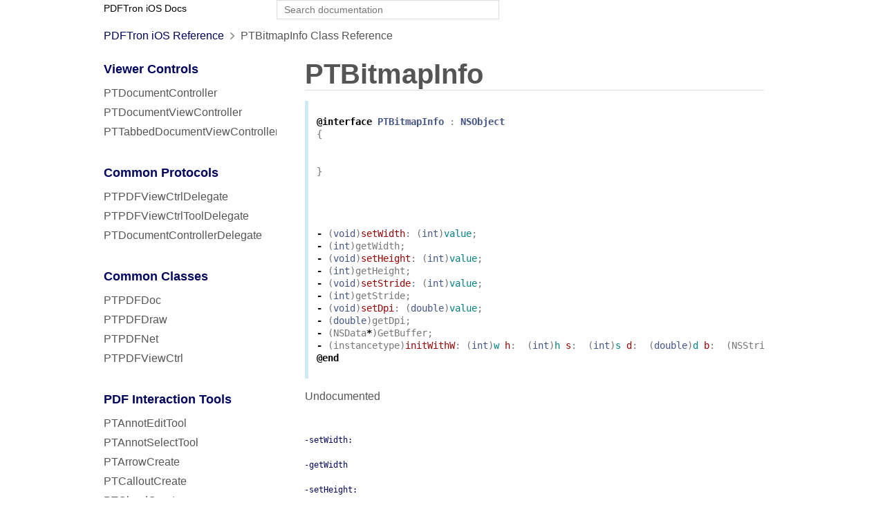

--- FILE ---
content_type: text/html
request_url: https://sdk.apryse.com/api/ios/Classes/PTBitmapInfo.html
body_size: 187078
content:
<!DOCTYPE html>
<html lang="en">
  <head>
    <title>PTBitmapInfo Class Reference</title>
    <link rel="stylesheet" type="text/css" href="../css/jazzy.css" />
    <link rel="stylesheet" type="text/css" href="../css/highlight.css" />
    <meta charset='utf-8'>
    <script src="../js/jquery.min.js" defer></script>
    <script src="../js/jazzy.js" defer></script>
    <script src="../js/ga.js" defer></script>
    
  </head>
  <body>
    <noscript>
      <iframe src="https://www.googletagmanager.com/ns.html?id=GTM-5FFX2TF" height="0" width="0" style="display:none;visibility:hidden"></iframe>
    </noscript>
    <a name="//apple_ref/objc/Class/PTBitmapInfo" class="dashAnchor"></a>
    <a title="PTBitmapInfo Class Reference"></a>
    <header>
      <div class="content-wrapper">
        <!-- <p class="header-col header-col-primary"> -->
        <p class="header-left"><a href="../index.html">PDFTron iOS Docs</a></p>
      <!-- <p class="header-col-secondary"> -->
        <form role="search">
          <input type="text" placeholder="Search documentation" id="apryse-search" style="cursor:pointer" readonly>
        </form>
      <!-- </p> -->
    <!-- </p> -->
      </div>
    </header>
    <div class="content-wrapper">
      <p id="breadcrumbs">
        <a href="../index.html">PDFTron iOS Reference</a>
        <img id="carat" src="../img/carat.png" />
        PTBitmapInfo Class Reference
      </p>
    </div>
    <div class="content-wrapper">
      <nav class="sidebar">
        <ul class="nav-groups">
          <li class="nav-group-name">
            <a href="../Viewer%20Controls.html">Viewer Controls</a>
            <ul class="nav-group-tasks">
              <li class="nav-group-task">
                <a href="../Classes/PTDocumentController.html">PTDocumentController</a>
              </li>
              <li class="nav-group-task">
                <a href="../Classes/PTDocumentViewController.html">PTDocumentViewController</a>
              </li>
              <li class="nav-group-task">
                <a href="../Classes/PTTabbedDocumentViewController.html">PTTabbedDocumentViewController</a>
              </li>
            </ul>
          </li>
          <li class="nav-group-name">
            <a href="../Common%20Protocols.html">Common Protocols</a>
            <ul class="nav-group-tasks">
              <li class="nav-group-task">
                <a href="../Protocols/PTPDFViewCtrlDelegate.html">PTPDFViewCtrlDelegate</a>
              </li>
              <li class="nav-group-task">
                <a href="../Protocols/PTPDFViewCtrlToolDelegate.html">PTPDFViewCtrlToolDelegate</a>
              </li>
              <li class="nav-group-task">
                <a href="../Protocols/PTDocumentControllerDelegate.html">PTDocumentControllerDelegate</a>
              </li>
            </ul>
          </li>
          <li class="nav-group-name">
            <a href="../Common%20Classes.html">Common Classes</a>
            <ul class="nav-group-tasks">
              <li class="nav-group-task">
                <a href="../Classes/PTPDFDoc.html">PTPDFDoc</a>
              </li>
              <li class="nav-group-task">
                <a href="../Classes/PTPDFDraw.html">PTPDFDraw</a>
              </li>
              <li class="nav-group-task">
                <a href="../Classes/PTPDFNet.html">PTPDFNet</a>
              </li>
              <li class="nav-group-task">
                <a href="../Classes/PTPDFViewCtrl.html">PTPDFViewCtrl</a>
              </li>
            </ul>
          </li>
          <li class="nav-group-name">
            <a href="../PDF%20Interaction%20Tools.html">PDF Interaction Tools</a>
            <ul class="nav-group-tasks">
              <li class="nav-group-task">
                <a href="../Classes/PTAnnotEditTool.html">PTAnnotEditTool</a>
              </li>
              <li class="nav-group-task">
                <a href="../Classes/PTAnnotSelectTool.html">PTAnnotSelectTool</a>
              </li>
              <li class="nav-group-task">
                <a href="../Classes/PTArrowCreate.html">PTArrowCreate</a>
              </li>
              <li class="nav-group-task">
                <a href="../Classes/PTCalloutCreate.html">PTCalloutCreate</a>
              </li>
              <li class="nav-group-task">
                <a href="../Classes/PTCloudCreate.html">PTCloudCreate</a>
              </li>
              <li class="nav-group-task">
                <a href="../Classes/PTDigitalSignatureTool.html">PTDigitalSignatureTool</a>
              </li>
              <li class="nav-group-task">
                <a href="../Classes/PTEllipseCreate.html">PTEllipseCreate</a>
              </li>
              <li class="nav-group-task">
                <a href="../Classes/PTEraser.html">PTEraser</a>
              </li>
              <li class="nav-group-task">
                <a href="../Classes/PTFormFillTool.html">PTFormFillTool</a>
              </li>
              <li class="nav-group-task">
                <a href="../Classes/PTFreeHandCreate.html">PTFreeHandCreate</a>
              </li>
              <li class="nav-group-task">
                <a href="../Classes/PTFreeHandHighlightCreate.html">PTFreeHandHighlightCreate</a>
              </li>
              <li class="nav-group-task">
                <a href="../Classes/PTFreeTextCreate.html">PTFreeTextCreate</a>
              </li>
              <li class="nav-group-task">
                <a href="../Classes/PTLineCreate.html">PTLineCreate</a>
              </li>
              <li class="nav-group-task">
                <a href="../Classes/PTPanTool.html">PTPanTool</a>
              </li>
              <li class="nav-group-task">
                <a href="../Classes/PTPencilDrawingCreate.html">PTPencilDrawingCreate</a>
              </li>
              <li class="nav-group-task">
                <a href="../Classes/PTPolygonCreate.html">PTPolygonCreate</a>
              </li>
              <li class="nav-group-task">
                <a href="../Classes/PTPolylineCreate.html">PTPolylineCreate</a>
              </li>
              <li class="nav-group-task">
                <a href="../Classes/PTPolylineEditTool.html">PTPolylineEditTool</a>
              </li>
              <li class="nav-group-task">
                <a href="../Classes/PTRectangleCreate.html">PTRectangleCreate</a>
              </li>
              <li class="nav-group-task">
                <a href="../Classes/PTRichMediaTool.html">PTRichMediaTool</a>
              </li>
              <li class="nav-group-task">
                <a href="../Classes/PTRubberStampCreate.html">PTRubberStampCreate</a>
              </li>
              <li class="nav-group-task">
                <a href="../Classes/PTStickyNoteCreate.html">PTStickyNoteCreate</a>
              </li>
              <li class="nav-group-task">
                <a href="../Classes/PTTextHighlightCreate.html">PTTextHighlightCreate</a>
              </li>
              <li class="nav-group-task">
                <a href="../Classes/PTTextSelectTool.html">PTTextSelectTool</a>
              </li>
              <li class="nav-group-task">
                <a href="../Classes/PTTextSquigglyCreate.html">PTTextSquigglyCreate</a>
              </li>
              <li class="nav-group-task">
                <a href="../Classes/PTTextStrikeoutCreate.html">PTTextStrikeoutCreate</a>
              </li>
              <li class="nav-group-task">
                <a href="../Classes/PTTextUnderlineCreate.html">PTTextUnderlineCreate</a>
              </li>
            </ul>
          </li>
          <li class="nav-group-name">
            <a href="../UI%20Controls.html">UI Controls</a>
            <ul class="nav-group-tasks">
              <li class="nav-group-task">
                <a href="../Classes/PTAddPagesViewController.html">PTAddPagesViewController</a>
              </li>
              <li class="nav-group-task">
                <a href="../Classes/PTAnnotationToolbar.html">PTAnnotationToolbar</a>
              </li>
              <li class="nav-group-task">
                <a href="../Classes/PTAnnotationViewController.html">PTAnnotationViewController</a>
              </li>
              <li class="nav-group-task">
                <a href="../Classes/PTAnnotStyleViewController.html">PTAnnotStyleViewController</a>
              </li>
              <li class="nav-group-task">
                <a href="../Classes/PTBookmarkViewController.html">PTBookmarkViewController</a>
              </li>
              <li class="nav-group-task">
                <a href="../Classes/PTColorPickerViewController.html">PTColorPickerViewController</a>
              </li>
              <li class="nav-group-task">
                <a href="../Classes/PTFindTextToolbar.html">PTFindTextToolbar</a>
              </li>
              <li class="nav-group-task">
                <a href="../Classes/PTOutlineViewController.html">PTOutlineViewController</a>
              </li>
              <li class="nav-group-task">
                <a href="../Classes/PTNavigationListsViewController.html">PTNavigationListsViewController</a>
              </li>
              <li class="nav-group-task">
                <a href="../Classes/PTPageIndicatorViewController.html">PTPageIndicatorViewController</a>
              </li>
              <li class="nav-group-task">
                <a href="../Classes/PTReflowViewController.html">PTReflowViewController</a>
              </li>
              <li class="nav-group-task">
                <a href="../Classes/PTRubberStampViewController.html">PTRubberStampViewController</a>
              </li>
              <li class="nav-group-task">
                <a href="../Classes/PTSavedSignaturesViewController.html">PTSavedSignaturesViewController</a>
              </li>
              <li class="nav-group-task">
                <a href="../Classes/PTSettingsViewController.html">PTSettingsViewController</a>
              </li>
              <li class="nav-group-task">
                <a href="../Classes/PTTextSearchViewController.html">PTTextSearchViewController</a>
              </li>
              <li class="nav-group-task">
                <a href="../Classes/PTThumbnailSliderViewController.html">PTThumbnailSliderViewController</a>
              </li>
              <li class="nav-group-task">
                <a href="../Classes/PTThumbnailsViewController.html">PTThumbnailsViewController</a>
              </li>
              <li class="nav-group-task">
                <a href="../Classes/PTToolsSettingsViewController.html">PTToolsSettingsViewController</a>
              </li>
            </ul>
          </li>
          <li class="nav-group-name">
            <a href="../Annotation%20Classes.html">Annotation Classes</a>
            <ul class="nav-group-tasks">
              <li class="nav-group-task">
                <a href="../Classes/PTAnnot.html">PTAnnot</a>
              </li>
              <li class="nav-group-task">
                <a href="../Classes/PTCaret.html">PTCaret</a>
              </li>
              <li class="nav-group-task">
                <a href="../Classes/PTCircle.html">PTCircle</a>
              </li>
              <li class="nav-group-task">
                <a href="../Classes/PTFileAttachment.html">PTFileAttachment</a>
              </li>
              <li class="nav-group-task">
                <a href="../Classes/PTFreeText.html">PTFreeText</a>
              </li>
              <li class="nav-group-task">
                <a href="../Classes/PTHighlightAnnot.html">PTHighlightAnnot</a>
              </li>
              <li class="nav-group-task">
                <a href="../Classes/PTInk.html">PTInk</a>
              </li>
              <li class="nav-group-task">
                <a href="../Classes/PTLineAnnot.html">PTLineAnnot</a>
              </li>
              <li class="nav-group-task">
                <a href="../Classes/PTLink.html">PTLink</a>
              </li>
              <li class="nav-group-task">
                <a href="../Classes/PTMarkup.html">PTMarkup</a>
              </li>
              <li class="nav-group-task">
                <a href="../Classes/PTMovie.html">PTMovie</a>
              </li>
              <li class="nav-group-task">
                <a href="../Classes/PTPolygon.html">PTPolygon</a>
              </li>
              <li class="nav-group-task">
                <a href="../Classes/PTPolyLine.html">PTPolyLine</a>
              </li>
              <li class="nav-group-task">
                <a href="../Classes/PTPopup.html">PTPopup</a>
              </li>
              <li class="nav-group-task">
                <a href="../Classes/PTRedactionAnnot.html">PTRedactionAnnot</a>
              </li>
              <li class="nav-group-task">
                <a href="../Classes/PTRubberStamp.html">PTRubberStamp</a>
              </li>
              <li class="nav-group-task">
                <a href="../Classes/PTScreen.html">PTScreen</a>
              </li>
              <li class="nav-group-task">
                <a href="../Classes/PTSound.html">PTSound</a>
              </li>
              <li class="nav-group-task">
                <a href="../Classes/PTSquare.html">PTSquare</a>
              </li>
              <li class="nav-group-task">
                <a href="../Classes/PTSquiggly.html">PTSquiggly</a>
              </li>
              <li class="nav-group-task">
                <a href="../Classes/PTStrikeOut.html">PTStrikeOut</a>
              </li>
              <li class="nav-group-task">
                <a href="../Classes/PTText.html">PTText</a>
              </li>
              <li class="nav-group-task">
                <a href="../Classes/PTTextMarkup.html">PTTextMarkup</a>
              </li>
              <li class="nav-group-task">
                <a href="../Classes/PTUnderline.html">PTUnderline</a>
              </li>
              <li class="nav-group-task">
                <a href="../Classes/PTWatermark.html">PTWatermark</a>
              </li>
              <li class="nav-group-task">
                <a href="../Classes/PTWidget.html">PTWidget</a>
              </li>
            </ul>
          </li>
          <li class="nav-group-name">
            <a href="../Annotation%20Enumerations.html">Annotation Enumerations</a>
            <ul class="nav-group-tasks">
              <li class="nav-group-task">
                <a href="../Enums/PTAnnotType.html">PTAnnotType</a>
              </li>
              <li class="nav-group-task">
                <a href="../Enums/PTBorderEffect.html">PTBorderEffect</a>
              </li>
              <li class="nav-group-task">
                <a href="../Enums/PTCapPos.html">PTCapPos</a>
              </li>
              <li class="nav-group-task">
                <a href="../Enums/PTEndingStyle.html">PTEndingStyle</a>
              </li>
              <li class="nav-group-task">
                <a href="../Enums/PTFileIcon.html">PTFileIcon</a>
              </li>
              <li class="nav-group-task">
                <a href="../Enums/PTIntentName.html">PTIntentName</a>
              </li>
              <li class="nav-group-task">
                <a href="../Enums/PTLineIntentType.html">PTLineIntentType</a>
              </li>
              <li class="nav-group-task">
                <a href="../Enums/PTLinkHighlightingMode.html">PTLinkHighlightingMode</a>
              </li>
              <li class="nav-group-task">
                <a href="../Enums/PTPolyLineIntentType.html">PTPolyLineIntentType</a>
              </li>
              <li class="nav-group-task">
                <a href="../Enums/PTQuadForm.html">PTQuadForm</a>
              </li>
              <li class="nav-group-task">
                <a href="../Enums/PTRubberStampIcon.html">PTRubberStampIcon</a>
              </li>
              <li class="nav-group-task">
                <a href="../Enums/PTScreenIconCaptionRelation.html">PTScreenIconCaptionRelation</a>
              </li>
              <li class="nav-group-task">
                <a href="../Enums/PTScreenScaleCondition.html">PTScreenScaleCondition</a>
              </li>
              <li class="nav-group-task">
                <a href="../Enums/PTScreenScaleType.html">PTScreenScaleType</a>
              </li>
              <li class="nav-group-task">
                <a href="../Enums/PTSoundIcon.html">PTSoundIcon</a>
              </li>
              <li class="nav-group-task">
                <a href="../Enums/PTTextIcon.html">PTTextIcon</a>
              </li>
              <li class="nav-group-task">
                <a href="../Enums/PTWidgetHighlightingMode.html">PTWidgetHighlightingMode</a>
              </li>
              <li class="nav-group-task">
                <a href="../Enums/PTWidgetIconCaptionRelation.html">PTWidgetIconCaptionRelation</a>
              </li>
              <li class="nav-group-task">
                <a href="../Enums/PTWidgetScaleCondition.html">PTWidgetScaleCondition</a>
              </li>
              <li class="nav-group-task">
                <a href="../Enums/PTWidgetScaleType.html">PTWidgetScaleType</a>
              </li>
            </ul>
          </li>
          <li class="nav-group-name">
            <a href="../Helper%20and%20Abstract%20Classes.html">Helper and Abstract Classes</a>
            <ul class="nav-group-tasks">
              <li class="nav-group-task">
                <a href="../Classes/PTAddPagesManager.html">PTAddPagesManager</a>
              </li>
              <li class="nav-group-task">
                <a href="../Classes/PTAnalyticsHandlerAdapter.html">PTAnalyticsHandlerAdapter</a>
              </li>
              <li class="nav-group-task">
                <a href="../Classes/PTAnnotationOptions.html">PTAnnotationOptions</a>
              </li>
              <li class="nav-group-task">
                <a href="../Classes/PTAnnotationPasteboard.html">PTAnnotationPasteboard</a>
              </li>
              <li class="nav-group-task">
                <a href="../Classes/PTAnnotStyle.html">PTAnnotStyle</a>
              </li>
              <li class="nav-group-task">
                <a href="../Classes/PTBookmarkUtils.html">PTBookmarkUtils</a>
              </li>
              <li class="nav-group-task">
                <a href="../Classes/PTChoiceFormViewController.html">PTChoiceFormViewController</a>
              </li>
              <li class="nav-group-task">
                <a href="../Classes/PTColorDefaults.html">PTColorDefaults</a>
              </li>
              <li class="nav-group-task">
                <a href="../Classes/PTCoordinatedDocument.html">PTCoordinatedDocument</a>
              </li>
              <li class="nav-group-task">
                <a href="../Classes/PTCreateToolBase.html">PTCreateToolBase</a>
              </li>
              <li class="nav-group-task">
                <a href="../Classes/PTDigSigView.html">PTDigSigView</a>
              </li>
              <li class="nav-group-task">
                <a href="../Classes/PTDigSigViewController.html">PTDigSigViewController</a>
              </li>
              <li class="nav-group-task">
                <a href="../Classes/PTEditToolbar.html">PTEditToolbar</a>
              </li>
              <li class="nav-group-task">
                <a href="../Classes/PTFloatingSigViewController.html">PTFloatingSigViewController</a>
              </li>
              <li class="nav-group-task">
                <a href="../Classes/PTHalfModalPresentationManager.html">PTHalfModalPresentationManager</a>
              </li>
              <li class="nav-group-task">
                <a href="../Classes/PTImageCropTool.html">PTImageCropTool</a>
              </li>
              <li class="nav-group-task">
                <a href="../Classes/PTNoteEditController.html">PTNoteEditController</a>
              </li>
              <li class="nav-group-task">
                <a href="../Classes/PTOverrides.html">PTOverrides</a>
              </li>
              <li class="nav-group-task">
                <a href="../Classes/PTToolsUtil.html">PTToolsUtil</a>
              </li>
              <li class="nav-group-task">
                <a href="../Classes/PTResizeWidgetView.html">PTResizeWidgetView</a>
              </li>
              <li class="nav-group-task">
                <a href="../Classes/PTRubberStampManager.html">PTRubberStampManager</a>
              </li>
              <li class="nav-group-task">
                <a href="../Classes/PTSelectionBar.html">PTSelectionBar</a>
              </li>
              <li class="nav-group-task">
                <a href="../Classes/PTSelectionRectContainerView.html">PTSelectionRectContainerView</a>
              </li>
              <li class="nav-group-task">
                <a href="../Classes/PTSelectionRectView.html">PTSelectionRectView</a>
              </li>
              <li class="nav-group-task">
                <a href="../Classes/PTThumbnailViewCell.html">PTThumbnailViewCell</a>
              </li>
              <li class="nav-group-task">
                <a href="../Classes/PTThumbnailViewLayout.html">PTThumbnailViewLayout</a>
              </li>
              <li class="nav-group-task">
                <a href="../Classes/PTTool.html">PTTool</a>
              </li>
              <li class="nav-group-task">
                <a href="../Classes/PTToolGroupManager.html">PTToolGroupManager</a>
              </li>
              <li class="nav-group-task">
                <a href="../Classes/PTToolManager.html">PTToolManager</a>
              </li>
              <li class="nav-group-task">
                <a href="../Classes/PTSignaturesManager.html">PTSignaturesManager</a>
              </li>
              <li class="nav-group-task">
                <a href="../Classes/PTStampManager.html">PTStampManager</a>
              </li>
              <li class="nav-group-task">
                <a href="../Classes/PTTextMarkupCreate.html">PTTextMarkupCreate</a>
              </li>
              <li class="nav-group-task">
                <a href="../Classes/PTTextMarkupEditTool.html">PTTextMarkupEditTool</a>
              </li>
              <li class="nav-group-task">
                <a href="../Classes/PTMagnifierView.html">PTMagnifierView</a>
              </li>
              <li class="nav-group-task">
                <a href="../Classes/PTUserBookmark.html">PTUserBookmark</a>
              </li>
            </ul>
          </li>
          <li class="nav-group-name">
            <a href="../Text%20Search%20Classes.html">Text Search Classes</a>
            <ul class="nav-group-tasks">
              <li class="nav-group-task">
                <a href="../Classes/PTTextSearch.html">PTTextSearch</a>
              </li>
              <li class="nav-group-task">
                <a href="../Classes/PTSearchResult.html">PTSearchResult</a>
              </li>
              <li class="nav-group-task">
                <a href="../Enums/PTTextSearchModes.html">PTTextSearchModes</a>
              </li>
            </ul>
          </li>
          <li class="nav-group-name">
            <a href="../Field%20Classes.html">Field Classes</a>
            <ul class="nav-group-tasks">
              <li class="nav-group-task">
                <a href="../Classes/PTField.html">PTField</a>
              </li>
              <li class="nav-group-task">
                <a href="../Classes/PTFieldIterator.html">PTFieldIterator</a>
              </li>
            </ul>
          </li>
          <li class="nav-group-name">
            <a href="../Field%20Enumerations.html">Field Enumerations</a>
            <ul class="nav-group-tasks">
              <li class="nav-group-task">
                <a href="../Enums/PTFieldActionTriggerEvent.html">PTFieldActionTriggerEvent</a>
              </li>
              <li class="nav-group-task">
                <a href="../Enums/PTFieldFlag.html">PTFieldFlag</a>
              </li>
              <li class="nav-group-task">
                <a href="../Enums/PTFieldType.html">PTFieldType</a>
              </li>
            </ul>
          </li>
          <li class="nav-group-name">
            <a href="../Conversion%20Classes.html">Conversion Classes</a>
            <ul class="nav-group-tasks">
              <li class="nav-group-task">
                <a href="../Classes/PTConvert.html">PTConvert</a>
              </li>
              <li class="nav-group-task">
                <a href="../Classes/PTDocumentConversion.html">PTDocumentConversion</a>
              </li>
              <li class="nav-group-task">
                <a href="../Classes/PTEPUBOutputOptions.html">PTEPUBOutputOptions</a>
              </li>
              <li class="nav-group-task">
                <a href="../Classes/PTHTMLOutputOptions.html">PTHTMLOutputOptions</a>
              </li>
              <li class="nav-group-task">
                <a href="../Classes/PTSVGOutputOptions.html">PTSVGOutputOptions</a>
              </li>
              <li class="nav-group-task">
                <a href="../Classes/PTTiffOutputOptions.html">PTTiffOutputOptions</a>
              </li>
              <li class="nav-group-task">
                <a href="../Classes/PTWordToPDFOptions.html">PTWordToPDFOptions</a>
              </li>
              <li class="nav-group-task">
                <a href="../Classes/PTXODOutputOptions.html">PTXODOutputOptions</a>
              </li>
              <li class="nav-group-task">
                <a href="../Classes/PTXPSOutputCommonOptions.html">PTXPSOutputCommonOptions</a>
              </li>
              <li class="nav-group-task">
                <a href="../Classes/PTXPSOutputOptions.html">PTXPSOutputOptions</a>
              </li>
            </ul>
          </li>
          <li class="nav-group-name">
            <a href="../FDF%20Classes.html">FDF Classes</a>
            <ul class="nav-group-tasks">
              <li class="nav-group-task">
                <a href="../Classes/PTFDFDoc.html">PTFDFDoc</a>
              </li>
              <li class="nav-group-task">
                <a href="../Classes/PTFDFField.html">PTFDFField</a>
              </li>
              <li class="nav-group-task">
                <a href="../Classes/PTFDFFieldIterator.html">PTFDFFieldIterator</a>
              </li>
            </ul>
          </li>
          <li class="nav-group-name">
            <a href="../Filter%20Classes.html">Filter Classes</a>
            <ul class="nav-group-tasks">
              <li class="nav-group-task">
                <a href="../Classes/PTASCII85Encode.html">PTASCII85Encode</a>
              </li>
              <li class="nav-group-task">
                <a href="../Classes/PTFilter.html">PTFilter</a>
              </li>
              <li class="nav-group-task">
                <a href="../Classes/PTFilterReader.html">PTFilterReader</a>
              </li>
              <li class="nav-group-task">
                <a href="../Classes/PTFilterWriter.html">PTFilterWriter</a>
              </li>
              <li class="nav-group-task">
                <a href="../Classes/PTFlateEncode.html">PTFlateEncode</a>
              </li>
              <li class="nav-group-task">
                <a href="../Classes/PTMappedFile.html">PTMappedFile</a>
              </li>
            </ul>
          </li>
          <li class="nav-group-name">
            <a href="../OCG%20Classes.html">OCG Classes</a>
            <ul class="nav-group-tasks">
              <li class="nav-group-task">
                <a href="../Classes/PTConfig.html">PTConfig</a>
              </li>
              <li class="nav-group-task">
                <a href="../Classes/PTContext.html">PTContext</a>
              </li>
              <li class="nav-group-task">
                <a href="../Classes/PTGroup.html">PTGroup</a>
              </li>
              <li class="nav-group-task">
                <a href="../Classes/PTOCMD.html">PTOCMD</a>
              </li>
            </ul>
          </li>
          <li class="nav-group-name">
            <a href="../OCG%20Enumerations.html">OCG Enumerations</a>
            <ul class="nav-group-tasks">
              <li class="nav-group-task">
                <a href="../Enums/PTOCDrawMode.html">PTOCDrawMode</a>
              </li>
              <li class="nav-group-task">
                <a href="../Enums/PTVisibilityPolicyType.html">PTVisibilityPolicyType</a>
              </li>
            </ul>
          </li>
          <li class="nav-group-name">
            <a href="../PDFA%20Classes.html">PDFA Classes</a>
            <ul class="nav-group-tasks">
              <li class="nav-group-task">
                <a href="../Classes/PTPDFACompliance.html">PTPDFACompliance</a>
              </li>
            </ul>
          </li>
          <li class="nav-group-name">
            <a href="../PDFA%20Enumerations.html">PDFA Enumerations</a>
            <ul class="nav-group-tasks">
              <li class="nav-group-task">
                <a href="../Enums/PTConformance.html">PTConformance</a>
              </li>
              <li class="nav-group-task">
                <a href="../Enums/PTErrorCode.html">PTErrorCode</a>
              </li>
            </ul>
          </li>
          <li class="nav-group-name">
            <a href="../Structure%20Classes.html">Structure Classes</a>
            <ul class="nav-group-tasks">
              <li class="nav-group-task">
                <a href="../Classes/PTAttrObj.html">PTAttrObj</a>
              </li>
              <li class="nav-group-task">
                <a href="../Classes/PTClassMap.html">PTClassMap</a>
              </li>
              <li class="nav-group-task">
                <a href="../Classes/PTContentItem.html">PTContentItem</a>
              </li>
              <li class="nav-group-task">
                <a href="../Classes/PTRoleMap.html">PTRoleMap</a>
              </li>
              <li class="nav-group-task">
                <a href="../Classes/PTSElement.html">PTSElement</a>
              </li>
              <li class="nav-group-task">
                <a href="../Classes/PTSTree.html">PTSTree</a>
              </li>
            </ul>
          </li>
          <li class="nav-group-name">
            <a href="../Structure%20Enumerations.html">Structure Enumerations</a>
            <ul class="nav-group-tasks">
              <li class="nav-group-task">
                <a href="../Enums/PTContentItemType.html">PTContentItemType</a>
              </li>
            </ul>
          </li>
          <li class="nav-group-name">
            <a href="../SDF%20Classes.html">SDF Classes</a>
            <ul class="nav-group-tasks">
              <li class="nav-group-task">
                <a href="../Classes/PTDictIterator.html">PTDictIterator</a>
              </li>
              <li class="nav-group-task">
                <a href="../Classes/PTNameTree.html">PTNameTree</a>
              </li>
              <li class="nav-group-task">
                <a href="../Classes/PTNumberTree.html">PTNumberTree</a>
              </li>
              <li class="nav-group-task">
                <a href="../Classes/PTObj.html">PTObj</a>
              </li>
              <li class="nav-group-task">
                <a href="../Classes/PTObjSet.html">PTObjSet</a>
              </li>
              <li class="nav-group-task">
                <a href="../Classes/PTSDFDoc.html">PTSDFDoc</a>
              </li>
              <li class="nav-group-task">
                <a href="../Classes/PTSecurityHandler.html">PTSecurityHandler</a>
              </li>
              <li class="nav-group-task">
                <a href="../Classes/PTSignatureHandler.html">PTSignatureHandler</a>
              </li>
            </ul>
          </li>
          <li class="nav-group-name">
            <a href="../SDF%20Enumerations.html">SDF Enumerations</a>
            <ul class="nav-group-tasks">
              <li class="nav-group-task">
                <a href="../Enums/PTAlgorithmType.html">PTAlgorithmType</a>
              </li>
              <li class="nav-group-task">
                <a href="../Enums/PTObjType.html">PTObjType</a>
              </li>
              <li class="nav-group-task">
                <a href="../Enums/PTPermission.html">PTPermission</a>
              </li>
              <li class="nav-group-task">
                <a href="../Enums/PTSaveOptions.html">PTSaveOptions</a>
              </li>
            </ul>
          </li>
          <li class="nav-group-name">
            <a href="../Notifications.html">Notifications</a>
            <ul class="nav-group-tasks">
              <li class="nav-group-task">
                <a href="../Constants/PTPDFViewCtrlPageDidChangeNotification.html">PTPDFViewCtrlPageDidChangeNotification</a>
              </li>
              <li class="nav-group-task">
                <a href="../Constants/PTPDFViewCtrlPreviousPageNumberUserInfoKey.html">PTPDFViewCtrlPreviousPageNumberUserInfoKey</a>
              </li>
              <li class="nav-group-task">
                <a href="../Constants/PTPDFViewCtrlCurrentPageNumberUserInfoKey.html">PTPDFViewCtrlCurrentPageNumberUserInfoKey</a>
              </li>
            </ul>
          </li>
          <li class="nav-group-name">
            <a href="../Protocols.html">Protocols</a>
            <ul class="nav-group-tasks">
              <li class="nav-group-task">
                <a href="../Protocols/PTAnnotEditToolDelegate.html">PTAnnotEditToolDelegate</a>
              </li>
              <li class="nav-group-task">
                <a href="../Protocols/PTAnnotStyleDelegate.html">PTAnnotStyleDelegate</a>
              </li>
              <li class="nav-group-task">
                <a href="../Protocols/PTAnnotStyleViewControllerDelegate.html">PTAnnotStyleViewControllerDelegate</a>
              </li>
              <li class="nav-group-task">
                <a href="../Protocols/PTAnnotationToolbarDelegate.html">PTAnnotationToolbarDelegate</a>
              </li>
              <li class="nav-group-task">
                <a href="../Protocols/PTAnnotationViewControllerDelegate.html">PTAnnotationViewControllerDelegate</a>
              </li>
              <li class="nav-group-task">
                <a href="../Protocols/PTBookmarkViewControllerDelegate.html">PTBookmarkViewControllerDelegate</a>
              </li>
              <li class="nav-group-task">
                <a href="../Protocols/PTColorPickerViewControllerDelegate.html">PTColorPickerViewControllerDelegate</a>
              </li>
              <li class="nav-group-task">
                <a href="../Protocols/PTDigSigViewControllerDelegate.html">PTDigSigViewControllerDelegate</a>
              </li>
              <li class="nav-group-task">
                <a href="../Protocols/PTEditToolbarDelegate.html">PTEditToolbarDelegate</a>
              </li>
              <li class="nav-group-task">
                <a href="../Protocols/PTFindTextToolbarDelegate.html">PTFindTextToolbarDelegate</a>
              </li>
              <li class="nav-group-task">
                <a href="../Protocols/PTFloatingSigViewControllerDelegate.html">PTFloatingSigViewControllerDelegate</a>
              </li>
              <li class="nav-group-task">
                <a href="../Protocols/PTFreeHandCreateDelegate.html">PTFreeHandCreateDelegate</a>
              </li>
              <li class="nav-group-task">
                <a href="../Protocols/PTOutlineViewControllerDelegate.html">PTOutlineViewControllerDelegate</a>
              </li>
              <li class="nav-group-task">
                <a href="../Protocols/PTChoiceFormDataSource.html">PTChoiceFormDataSource</a>
              </li>
              <li class="nav-group-task">
                <a href="../Protocols/PTCoordinatedDocumentDelegate.html">PTCoordinatedDocumentDelegate</a>
              </li>
              <li class="nav-group-task">
                <a href="../Protocols/PTDocumentViewControllerDelegate.html">PTDocumentViewControllerDelegate</a>
              </li>
              <li class="nav-group-task">
                <a href="../Protocols/PTNoteEditControllerDelegate.html">PTNoteEditControllerDelegate</a>
              </li>
              <li class="nav-group-task">
                <a href="../Protocols/PTOverridable.html">PTOverridable</a>
              </li>
              <li class="nav-group-task">
                <a href="../Protocols/PTPageTemplateViewControllerDelegate.html">PTPageTemplateViewControllerDelegate</a>
              </li>
              <li class="nav-group-task">
                <a href="../Protocols/PTReflowViewControllerDelegate.html">PTReflowViewControllerDelegate</a>
              </li>
              <li class="nav-group-task">
                <a href="../Protocols/PTSavedSignaturesViewControllerDelegate.html">PTSavedSignaturesViewControllerDelegate</a>
              </li>
              <li class="nav-group-task">
                <a href="../Protocols/PTSettingsViewControllerDelegate.html">PTSettingsViewControllerDelegate</a>
              </li>
              <li class="nav-group-task">
                <a href="../Protocols/PTTabbedDocumentViewControllerDelegate.html">PTTabbedDocumentViewControllerDelegate</a>
              </li>
              <li class="nav-group-task">
                <a href="../Protocols/PTTextSearchViewControllerDelegate.html">PTTextSearchViewControllerDelegate</a>
              </li>
              <li class="nav-group-task">
                <a href="../Protocols/PTToolEvents.html">PTToolEvents</a>
              </li>
              <li class="nav-group-task">
                <a href="../Protocols/PTToolOptionsDelegate.html">PTToolOptionsDelegate</a>
              </li>
              <li class="nav-group-task">
                <a href="../Protocols/PTToolSwitching.html">PTToolSwitching</a>
              </li>
              <li class="nav-group-task">
                <a href="../Protocols/PTThumbnailSliderViewDelegate.html">PTThumbnailSliderViewDelegate</a>
              </li>
              <li class="nav-group-task">
                <a href="../Protocols/PTToolManagerDelegate.html">PTToolManagerDelegate</a>
              </li>
            </ul>
          </li>
          <li class="nav-group-name">
            <a href="../PTToolManager%20Notifications.html">PTToolManager Notifications</a>
            <ul class="nav-group-tasks">
              <li class="nav-group-task">
                <a href="../Constants/PTToolManagerToolDidChangeNotification.html">PTToolManagerToolDidChangeNotification</a>
              </li>
              <li class="nav-group-task">
                <a href="../Constants/PTToolManagerAnnotationAddedNotification.html">PTToolManagerAnnotationAddedNotification</a>
              </li>
              <li class="nav-group-task">
                <a href="../Constants/PTToolManagerAnnotationModifiedNotification.html">PTToolManagerAnnotationModifiedNotification</a>
              </li>
              <li class="nav-group-task">
                <a href="../Constants/PTToolManagerAnnotationRemovedNotification.html">PTToolManagerAnnotationRemovedNotification</a>
              </li>
              <li class="nav-group-task">
                <a href="../Constants/PTToolManagerFormFieldDataModifiedNotification.html">PTToolManagerFormFieldDataModifiedNotification</a>
              </li>
              <li class="nav-group-task">
                <a href="../Constants/PTToolManagerAnnotationOptionsDidChangeNotification.html">PTToolManagerAnnotationOptionsDidChangeNotification</a>
              </li>
              <li class="nav-group-task">
                <a href="../Constants/PTToolManagerPreviousToolUserInfoKey.html">PTToolManagerPreviousToolUserInfoKey</a>
              </li>
              <li class="nav-group-task">
                <a href="../Constants/PTToolManagerAnnotationUserInfoKey.html">PTToolManagerAnnotationUserInfoKey</a>
              </li>
              <li class="nav-group-task">
                <a href="../Constants/PTToolManagerPageNumberUserInfoKey.html">PTToolManagerPageNumberUserInfoKey</a>
              </li>
              <li class="nav-group-task">
                <a href="../Constants/PTToolManagerAnnotationNamesUserInfoKey.html">PTToolManagerAnnotationNamesUserInfoKey</a>
              </li>
            </ul>
          </li>
          <li class="nav-group-name">
            <a href="../PTExtendedAnnotName.html">PTExtendedAnnotName</a>
            <ul class="nav-group-tasks">
              <li class="nav-group-task">
                <a href="../Type%20Definitions/PTExtendedAnnotName.html">PTExtendedAnnotName</a>
              </li>
              <li class="nav-group-task">
                <a href="../Constants/PTExtendedAnnotNameText.html">PTExtendedAnnotNameText</a>
              </li>
              <li class="nav-group-task">
                <a href="../Constants/PTExtendedAnnotNameLink.html">PTExtendedAnnotNameLink</a>
              </li>
              <li class="nav-group-task">
                <a href="../Constants/PTExtendedAnnotNameFreeText.html">PTExtendedAnnotNameFreeText</a>
              </li>
              <li class="nav-group-task">
                <a href="../Constants/PTExtendedAnnotNameLine.html">PTExtendedAnnotNameLine</a>
              </li>
              <li class="nav-group-task">
                <a href="../Constants/PTExtendedAnnotNameSquare.html">PTExtendedAnnotNameSquare</a>
              </li>
              <li class="nav-group-task">
                <a href="../Constants/PTExtendedAnnotNameCircle.html">PTExtendedAnnotNameCircle</a>
              </li>
              <li class="nav-group-task">
                <a href="../Constants/PTExtendedAnnotNamePolygon.html">PTExtendedAnnotNamePolygon</a>
              </li>
              <li class="nav-group-task">
                <a href="../Constants/PTExtendedAnnotNamePolyline.html">PTExtendedAnnotNamePolyline</a>
              </li>
              <li class="nav-group-task">
                <a href="../Constants/PTExtendedAnnotNameHighlight.html">PTExtendedAnnotNameHighlight</a>
              </li>
              <li class="nav-group-task">
                <a href="../Constants/PTExtendedAnnotNameUnderline.html">PTExtendedAnnotNameUnderline</a>
              </li>
              <li class="nav-group-task">
                <a href="../Constants/PTExtendedAnnotNameSquiggly.html">PTExtendedAnnotNameSquiggly</a>
              </li>
              <li class="nav-group-task">
                <a href="../Constants/PTExtendedAnnotNameStrikeOut.html">PTExtendedAnnotNameStrikeOut</a>
              </li>
              <li class="nav-group-task">
                <a href="../Constants/PTExtendedAnnotNameStamp.html">PTExtendedAnnotNameStamp</a>
              </li>
              <li class="nav-group-task">
                <a href="../Constants/PTExtendedAnnotNameCaret.html">PTExtendedAnnotNameCaret</a>
              </li>
              <li class="nav-group-task">
                <a href="../Constants/PTExtendedAnnotNameInk.html">PTExtendedAnnotNameInk</a>
              </li>
              <li class="nav-group-task">
                <a href="../Constants/PTExtendedAnnotNamePopup.html">PTExtendedAnnotNamePopup</a>
              </li>
              <li class="nav-group-task">
                <a href="../Constants/PTExtendedAnnotNameFileAttachment.html">PTExtendedAnnotNameFileAttachment</a>
              </li>
              <li class="nav-group-task">
                <a href="../Constants/PTExtendedAnnotNameSound.html">PTExtendedAnnotNameSound</a>
              </li>
              <li class="nav-group-task">
                <a href="../Constants/PTExtendedAnnotNameMovie.html">PTExtendedAnnotNameMovie</a>
              </li>
              <li class="nav-group-task">
                <a href="../Constants/PTExtendedAnnotNameWidget.html">PTExtendedAnnotNameWidget</a>
              </li>
              <li class="nav-group-task">
                <a href="../Constants/PTExtendedAnnotNameScreen.html">PTExtendedAnnotNameScreen</a>
              </li>
              <li class="nav-group-task">
                <a href="../Constants/PTExtendedAnnotNamePrinterMark.html">PTExtendedAnnotNamePrinterMark</a>
              </li>
              <li class="nav-group-task">
                <a href="../Constants/PTExtendedAnnotNameTrapNet.html">PTExtendedAnnotNameTrapNet</a>
              </li>
              <li class="nav-group-task">
                <a href="../Constants/PTExtendedAnnotNameWatermark.html">PTExtendedAnnotNameWatermark</a>
              </li>
              <li class="nav-group-task">
                <a href="../Constants/PTExtendedAnnotNameThreeDimensional.html">PTExtendedAnnotNameThreeDimensional</a>
              </li>
              <li class="nav-group-task">
                <a href="../Constants/PTExtendedAnnotNameRedact.html">PTExtendedAnnotNameRedact</a>
              </li>
              <li class="nav-group-task">
                <a href="../Constants/PTExtendedAnnotNameProjection.html">PTExtendedAnnotNameProjection</a>
              </li>
              <li class="nav-group-task">
                <a href="../Constants/PTExtendedAnnotNameRichMedia.html">PTExtendedAnnotNameRichMedia</a>
              </li>
              <li class="nav-group-task">
                <a href="../Constants/PTExtendedAnnotNameArrow.html">PTExtendedAnnotNameArrow</a>
              </li>
              <li class="nav-group-task">
                <a href="../Constants/PTExtendedAnnotNameSignature.html">PTExtendedAnnotNameSignature</a>
              </li>
              <li class="nav-group-task">
                <a href="../Constants/PTExtendedAnnotNameCloudy.html">PTExtendedAnnotNameCloudy</a>
              </li>
            </ul>
          </li>
          <li class="nav-group-name">
            <a href="../PTAnnotStyleKey.html">PTAnnotStyleKey</a>
            <ul class="nav-group-tasks">
              <li class="nav-group-task">
                <a href="../Type%20Definitions/PTAnnotStyleKey.html">PTAnnotStyleKey</a>
              </li>
              <li class="nav-group-task">
                <a href="../Constants/PTAnnotStyleKeyColor.html">PTAnnotStyleKeyColor</a>
              </li>
              <li class="nav-group-task">
                <a href="../Constants/PTAnnotStyleKeyFillColor.html">PTAnnotStyleKeyFillColor</a>
              </li>
              <li class="nav-group-task">
                <a href="../Constants/PTAnnotStyleKeyOpacity.html">PTAnnotStyleKeyOpacity</a>
              </li>
              <li class="nav-group-task">
                <a href="../Constants/PTAnnotStyleKeyStrokeColor.html">PTAnnotStyleKeyStrokeColor</a>
              </li>
              <li class="nav-group-task">
                <a href="../Constants/PTAnnotStyleKeyTextColor.html">PTAnnotStyleKeyTextColor</a>
              </li>
              <li class="nav-group-task">
                <a href="../Constants/PTAnnotStyleKeyTextSize.html">PTAnnotStyleKeyTextSize</a>
              </li>
              <li class="nav-group-task">
                <a href="../Constants/PTAnnotStyleKeyThickness.html">PTAnnotStyleKeyThickness</a>
              </li>
            </ul>
          </li>
          <li class="nav-group-name">
            <a href="../PTBookmarkInfoKey.html">PTBookmarkInfoKey</a>
            <ul class="nav-group-tasks">
              <li class="nav-group-task">
                <a href="../Type%20Definitions/PTBookmarkInfoKey.html">PTBookmarkInfoKey</a>
              </li>
              <li class="nav-group-task">
                <a href="../Constants/PTBookmarkInfoKeyName.html">PTBookmarkInfoKeyName</a>
              </li>
              <li class="nav-group-task">
                <a href="../Constants/PTBookmarkInfoKeyPageNumber.html">PTBookmarkInfoKeyPageNumber</a>
              </li>
              <li class="nav-group-task">
                <a href="../Constants/PTBookmarkInfoKeySDFObjNumber.html">PTBookmarkInfoKeySDFObjNumber</a>
              </li>
              <li class="nav-group-task">
                <a href="../Constants/PTBookmarkInfoKeyUniqueId.html">PTBookmarkInfoKeyUniqueId</a>
              </li>
            </ul>
          </li>
          <li class="nav-group-name">
            <a href="../Viewer%20Control%20Constants.html">Viewer Control Constants</a>
            <ul class="nav-group-tasks">
              <li class="nav-group-task">
                <a href="../Constants/PTDocumentViewControllerHideControlsInterval.html">PTDocumentViewControllerHideControlsInterval</a>
              </li>
              <li class="nav-group-task">
                <a href="../Constants/PTDocumentViewControllerSaveDocumentInterval.html">PTDocumentViewControllerSaveDocumentInterval</a>
              </li>
            </ul>
          </li>
          <li class="nav-group-name">
            <a href="../Other%20Classes.html">Other Classes</a>
            <ul class="nav-group-tasks">
              <li class="nav-group-task">
                <a href="../Classes/PTAction.html">PTAction</a>
              </li>
              <li class="nav-group-task">
                <a href="../Classes/PTActionParameter.html">PTActionParameter</a>
              </li>
              <li class="nav-group-task">
                <a href="../Classes/PTAdvancedImagingConvertOptions.html">PTAdvancedImagingConvertOptions</a>
              </li>
              <li class="nav-group-task">
                <a href="../Classes/PTAnalyticsManager.html">PTAnalyticsManager</a>
              </li>
              <li class="nav-group-task">
                <a href="../Classes/PTAnnotStyleToolbar.html">PTAnnotStyleToolbar</a>
              </li>
              <li class="nav-group-task">
                <a href="../Classes/PTAnnotationAppearanceView.html">PTAnnotationAppearanceView</a>
              </li>
              <li class="nav-group-task">
                <a href="../Classes/PTAnnotationAppearanceViewModel.html">PTAnnotationAppearanceViewModel</a>
              </li>
              <li class="nav-group-task">
                <a href="../Classes/PTAnnotationManager.html">PTAnnotationManager</a>
              </li>
              <li class="nav-group-task">
                <a href="../Classes/PTAnnotationRefreshCustomAppearanceHandler.html">PTAnnotationRefreshCustomAppearanceHandler</a>
              </li>
              <li class="nav-group-task">
                <a href="../Classes/PTAnnotationReplyInputView.html">PTAnnotationReplyInputView</a>
              </li>
              <li class="nav-group-task">
                <a href="../Classes/PTAnnotationReplyInputViewController.html">PTAnnotationReplyInputViewController</a>
              </li>
              <li class="nav-group-task">
                <a href="../Classes/PTAnnotationReplyViewController.html">PTAnnotationReplyViewController</a>
              </li>
              <li class="nav-group-task">
                <a href="../Classes/PTAnnotationSortMode.html">PTAnnotationSortMode</a>
              </li>
              <li class="nav-group-task">
                <a href="../Classes/PTAnnotationStyleManager.html">PTAnnotationStyleManager</a>
              </li>
              <li class="nav-group-task">
                <a href="../Classes/PTAnnotationStylePresetsGroup.html">PTAnnotationStylePresetsGroup</a>
              </li>
              <li class="nav-group-task">
                <a href="../Classes/PTAnnotationStylePresetsView.html">PTAnnotationStylePresetsView</a>
              </li>
              <li class="nav-group-task">
                <a href="../Classes/PTAnnotationViewCell.html">PTAnnotationViewCell</a>
              </li>
              <li class="nav-group-task">
                <a href="../Classes/PTAnnotationViewControllerConfiguration.html">PTAnnotationViewControllerConfiguration</a>
              </li>
              <li class="nav-group-task">
                <a href="../Classes/PTAppearance.html">PTAppearance</a>
              </li>
              <li class="nav-group-task">
                <a href="../Classes/PTAreaCreate.html">PTAreaCreate</a>
              </li>
              <li class="nav-group-task">
                <a href="../Classes/PTArrowAnnotationOptions.html">PTArrowAnnotationOptions</a>
              </li>
              <li class="nav-group-task">
                <a href="../Classes/PTBadgeIndicatorView.html">PTBadgeIndicatorView</a>
              </li>
              <li class="nav-group-task">
                <a href="../Classes/PTBarButtonItemCustomView.html">PTBarButtonItemCustomView</a>
              </li>
              <li class="nav-group-task">
                <a href="../Classes/PTBaseCollaborationManager.html">PTBaseCollaborationManager</a>
              </li>
              <li class="nav-group-task">
                <a href="../Classes/PTBasicXFDFCollaborationManager.html">PTBasicXFDFCollaborationManager</a>
              </li>
              <li class="nav-group-task">
                <a href="../Classes/PTBitmapInfo.html">PTBitmapInfo</a>
              </li>
              <li class="nav-group-task">
                <a href="../Classes/PTBookmark.html">PTBookmark</a>
              </li>
              <li class="nav-group-task">
                <a href="../Classes/PTBookmarkManager.html">PTBookmarkManager</a>
              </li>
              <li class="nav-group-task">
                <a href="../Classes/PTBookmarkViewCell.html">PTBookmarkViewCell</a>
              </li>
              <li class="nav-group-task">
                <a href="../Classes/PTBorderStyle.html">PTBorderStyle</a>
              </li>
              <li class="nav-group-task">
                <a href="../Classes/PTButtonBarButtonView.html">PTButtonBarButtonView</a>
              </li>
              <li class="nav-group-task">
                <a href="../Classes/PTByteRange.html">PTByteRange</a>
              </li>
              <li class="nav-group-task">
                <a href="../Classes/PTCADConvertOptions.html">PTCADConvertOptions</a>
              </li>
              <li class="nav-group-task">
                <a href="../Classes/PTCADModule.html">PTCADModule</a>
              </li>
              <li class="nav-group-task">
                <a href="../Classes/PTCallback.html">PTCallback</a>
              </li>
              <li class="nav-group-task">
                <a href="../Classes/PTCalloutEditTool.html">PTCalloutEditTool</a>
              </li>
              <li class="nav-group-task">
                <a href="../Classes/PTCanvasView.html">PTCanvasView</a>
              </li>
              <li class="nav-group-task">
                <a href="../Classes/PTCharData.html">PTCharData</a>
              </li>
              <li class="nav-group-task">
                <a href="../Classes/PTCharIterator.html">PTCharIterator</a>
              </li>
              <li class="nav-group-task">
                <a href="../Classes/PTCheckBoxCreate.html">PTCheckBoxCreate</a>
              </li>
              <li class="nav-group-task">
                <a href="../Classes/PTCheckBoxWidget.html">PTCheckBoxWidget</a>
              </li>
              <li class="nav-group-task">
                <a href="../Classes/PTCheckMarkStampCreate.html">PTCheckMarkStampCreate</a>
              </li>
              <li class="nav-group-task">
                <a href="../Classes/PTCollaborationAnnotation.html">PTCollaborationAnnotation</a>
              </li>
              <li class="nav-group-task">
                <a href="../Classes/PTCollaborationDocumentController.html">PTCollaborationDocumentController</a>
              </li>
              <li class="nav-group-task">
                <a href="../Classes/PTCollaborationDocumentViewController.html">PTCollaborationDocumentViewController</a>
              </li>
              <li class="nav-group-task">
                <a href="../Classes/PTCollaborationManager.html">PTCollaborationManager</a>
              </li>
              <li class="nav-group-task">
                <a href="../Classes/PTColorPt.html">PTColorPt</a>
              </li>
              <li class="nav-group-task">
                <a href="../Classes/PTColorSpace.html">PTColorSpace</a>
              </li>
              <li class="nav-group-task">
                <a href="../Classes/PTComboBoxCreate.html">PTComboBoxCreate</a>
              </li>
              <li class="nav-group-task">
                <a href="../Classes/PTComboBoxWidget.html">PTComboBoxWidget</a>
              </li>
              <li class="nav-group-task">
                <a href="../Classes/PTContentReplacer.html">PTContentReplacer</a>
              </li>
              <li class="nav-group-task">
                <a href="../Classes/PTConversionMonitor.html">PTConversionMonitor</a>
              </li>
              <li class="nav-group-task">
                <a href="../Classes/PTConversionOptions.html">PTConversionOptions</a>
              </li>
              <li class="nav-group-task">
                <a href="../Classes/PTCountCreate.html">PTCountCreate</a>
              </li>
              <li class="nav-group-task">
                <a href="../Classes/PTCountPopupViewController.html">PTCountPopupViewController</a>
              </li>
              <li class="nav-group-task">
                <a href="../Classes/PTCreateRubberStampViewController.html">PTCreateRubberStampViewController</a>
              </li>
              <li class="nav-group-task">
                <a href="../Classes/PTCrossMarkStampCreate.html">PTCrossMarkStampCreate</a>
              </li>
              <li class="nav-group-task">
                <a href="../Classes/PTCustomStampOption.html">PTCustomStampOption</a>
              </li>
              <li class="nav-group-task">
                <a href="../Classes/PTCustomTableViewController.html">PTCustomTableViewController</a>
              </li>
              <li class="nav-group-task">
                <a href="../Classes/PTDataExtractionModule.html">PTDataExtractionModule</a>
              </li>
              <li class="nav-group-task">
                <a href="../Classes/PTDataExtractionOptions.html">PTDataExtractionOptions</a>
              </li>
              <li class="nav-group-task">
                <a href="../Classes/PTDate.html">PTDate</a>
              </li>
              <li class="nav-group-task">
                <a href="../Classes/PTDateTextAnnotationOptions.html">PTDateTextAnnotationOptions</a>
              </li>
              <li class="nav-group-task">
                <a href="../Classes/PTDateTextCreate.html">PTDateTextCreate</a>
              </li>
              <li class="nav-group-task">
                <a href="../Classes/PTDefaultAnnotationRefreshAppearanceHandler.html">PTDefaultAnnotationRefreshAppearanceHandler</a>
              </li>
              <li class="nav-group-task">
                <a href="../Classes/PTDestination.html">PTDestination</a>
              </li>
              <li class="nav-group-task">
                <a href="../Classes/PTDiffOptions.html">PTDiffOptions</a>
              </li>
              <li class="nav-group-task">
                <a href="../Classes/PTDiffViewController.html">PTDiffViewController</a>
              </li>
              <li class="nav-group-task">
                <a href="../Classes/PTDigestAlgorithm.html">PTDigestAlgorithm</a>
              </li>
              <li class="nav-group-task">
                <a href="../Classes/PTDigitalSignatureField.html">PTDigitalSignatureField</a>
              </li>
              <li class="nav-group-task">
                <a href="../Classes/PTDigitalSignatureFieldIterator.html">PTDigitalSignatureFieldIterator</a>
              </li>
              <li class="nav-group-task">
                <a href="../Classes/PTDigitalSignaturesManager.html">PTDigitalSignaturesManager</a>
              </li>
              <li class="nav-group-task">
                <a href="../Classes/PTDigitalSignaturesViewController.html">PTDigitalSignaturesViewController</a>
              </li>
              <li class="nav-group-task">
                <a href="../Classes/PTDisallowedChange.html">PTDisallowedChange</a>
              </li>
              <li class="nav-group-task">
                <a href="../Classes/PTDocumentBaseViewController.html">PTDocumentBaseViewController</a>
              </li>
              <li class="nav-group-task">
                <a href="../Classes/PTDocumentNavigationItem.html">PTDocumentNavigationItem</a>
              </li>
              <li class="nav-group-task">
                <a href="../Classes/PTDocumentOptions.html">PTDocumentOptions</a>
              </li>
              <li class="nav-group-task">
                <a href="../Classes/PTDocumentSlider.html">PTDocumentSlider</a>
              </li>
              <li class="nav-group-task">
                <a href="../Classes/PTDocumentSliderViewController.html">PTDocumentSliderViewController</a>
              </li>
              <li class="nav-group-task">
                <a href="../Classes/PTDocumentTabBar.html">PTDocumentTabBar</a>
              </li>
              <li class="nav-group-task">
                <a href="../Classes/PTDocumentTabItem.html">PTDocumentTabItem</a>
              </li>
              <li class="nav-group-task">
                <a href="../Classes/PTDocumentTabManager.html">PTDocumentTabManager</a>
              </li>
              <li class="nav-group-task">
                <a href="../Classes/PTDocumentTabTableViewController.html">PTDocumentTabTableViewController</a>
              </li>
              <li class="nav-group-task">
                <a href="../Classes/PTDocumentViewSettings.html">PTDocumentViewSettings</a>
              </li>
              <li class="nav-group-task">
                <a href="../Classes/PTDocumentViewSettingsController.html">PTDocumentViewSettingsController</a>
              </li>
              <li class="nav-group-task">
                <a href="../Classes/PTDocumentViewState.html">PTDocumentViewState</a>
              </li>
              <li class="nav-group-task">
                <a href="../Classes/PTDotStampCreate.html">PTDotStampCreate</a>
              </li>
              <li class="nav-group-task">
                <a href="../Classes/PTElement.html">PTElement</a>
              </li>
              <li class="nav-group-task">
                <a href="../Classes/PTElementBuilder.html">PTElementBuilder</a>
              </li>
              <li class="nav-group-task">
                <a href="../Classes/PTElementReader.html">PTElementReader</a>
              </li>
              <li class="nav-group-task">
                <a href="../Classes/PTElementWriter.html">PTElementWriter</a>
              </li>
              <li class="nav-group-task">
                <a href="../Classes/PTEmbeddedTimestampVerificationResult.html">PTEmbeddedTimestampVerificationResult</a>
              </li>
              <li class="nav-group-task">
                <a href="../Classes/PTEmptyTableViewIndicator.html">PTEmptyTableViewIndicator</a>
              </li>
              <li class="nav-group-task">
                <a href="../Classes/PTExcelOutputOptions.html">PTExcelOutputOptions</a>
              </li>
              <li class="nav-group-task">
                <a href="../Classes/PTExternalAnnotManager.html">PTExternalAnnotManager</a>
              </li>
              <li class="nav-group-task">
                <a href="../Classes/PTFeatureGate.html">PTFeatureGate</a>
              </li>
              <li class="nav-group-task">
                <a href="../Classes/PTFileAttachmentAnnotationOptions.html">PTFileAttachmentAnnotationOptions</a>
              </li>
              <li class="nav-group-task">
                <a href="../Classes/PTFileAttachmentCreate.html">PTFileAttachmentCreate</a>
              </li>
              <li class="nav-group-task">
                <a href="../Classes/PTFileAttachmentHandler.html">PTFileAttachmentHandler</a>
              </li>
              <li class="nav-group-task">
                <a href="../Classes/PTFileSpec.html">PTFileSpec</a>
              </li>
              <li class="nav-group-task">
                <a href="../Classes/PTFlattener.html">PTFlattener</a>
              </li>
              <li class="nav-group-task">
                <a href="../Classes/PTFont.html">PTFont</a>
              </li>
              <li class="nav-group-task">
                <a href="../Classes/PTFontPickerViewController.html">PTFontPickerViewController</a>
              </li>
              <li class="nav-group-task">
                <a href="../Classes/PTFreeTextAnnotationOptions.html">PTFreeTextAnnotationOptions</a>
              </li>
              <li class="nav-group-task">
                <a href="../Classes/PTFreeTextAnnotationProperties.html">PTFreeTextAnnotationProperties</a>
              </li>
              <li class="nav-group-task">
                <a href="../Classes/PTFreeTextAppearanceView.html">PTFreeTextAppearanceView</a>
              </li>
              <li class="nav-group-task">
                <a href="../Classes/PTFreeTextAppearanceViewModel.html">PTFreeTextAppearanceViewModel</a>
              </li>
              <li class="nav-group-task">
                <a href="../Classes/PTFreeTextInputAccessoryView.html">PTFreeTextInputAccessoryView</a>
              </li>
              <li class="nav-group-task">
                <a href="../Classes/PTFreeTextRefreshAppearanceHandler.html">PTFreeTextRefreshAppearanceHandler</a>
              </li>
              <li class="nav-group-task">
                <a href="../Classes/PTFreeTextView.html">PTFreeTextView</a>
              </li>
              <li class="nav-group-task">
                <a href="../Classes/PTFunction.html">PTFunction</a>
              </li>
              <li class="nav-group-task">
                <a href="../Classes/PTGSChangesIterator.html">PTGSChangesIterator</a>
              </li>
              <li class="nav-group-task">
                <a href="../Classes/PTGState.html">PTGState</a>
              </li>
              <li class="nav-group-task">
                <a href="../Classes/PTGeometryCollection.html">PTGeometryCollection</a>
              </li>
              <li class="nav-group-task">
                <a href="../Classes/PTGrabberView.html">PTGrabberView</a>
              </li>
              <li class="nav-group-task">
                <a href="../Classes/PTHTTPRequestOptions.html">PTHTTPRequestOptions</a>
              </li>
              <li class="nav-group-task">
                <a href="../Classes/PTHalfModalPresentationController.html">PTHalfModalPresentationController</a>
              </li>
              <li class="nav-group-task">
                <a href="../Classes/PTHighlight.html">PTHighlight</a>
              </li>
              <li class="nav-group-task">
                <a href="../Classes/PTHighlights.html">PTHighlights</a>
              </li>
              <li class="nav-group-task">
                <a href="../Classes/PTImage.html">PTImage</a>
              </li>
              <li class="nav-group-task">
                <a href="../Classes/PTImage2RGB.html">PTImage2RGB</a>
              </li>
              <li class="nav-group-task">
                <a href="../Classes/PTImage2RGBA.html">PTImage2RGBA</a>
              </li>
              <li class="nav-group-task">
                <a href="../Classes/PTImageSettings.html">PTImageSettings</a>
              </li>
              <li class="nav-group-task">
                <a href="../Classes/PTImageStampAnnotationOptions.html">PTImageStampAnnotationOptions</a>
              </li>
              <li class="nav-group-task">
                <a href="../Classes/PTImageStampCreate.html">PTImageStampCreate</a>
              </li>
              <li class="nav-group-task">
                <a href="../Classes/PTKeyStrokeActionResult.html">PTKeyStrokeActionResult</a>
              </li>
              <li class="nav-group-task">
                <a href="../Classes/PTKeyStrokeEventData.html">PTKeyStrokeEventData</a>
              </li>
              <li class="nav-group-task">
                <a href="../Classes/PTLayerInfo.html">PTLayerInfo</a>
              </li>
              <li class="nav-group-task">
                <a href="../Classes/PTLegacyAnnotationViewController.html">PTLegacyAnnotationViewController</a>
              </li>
              <li class="nav-group-task">
                <a href="../Classes/PTLinkCreate.html">PTLinkCreate</a>
              </li>
              <li class="nav-group-task">
                <a href="../Classes/PTLinkInfo.html">PTLinkInfo</a>
              </li>
              <li class="nav-group-task">
                <a href="../Classes/PTLinkPopupViewController.html">PTLinkPopupViewController</a>
              </li>
              <li class="nav-group-task">
                <a href="../Classes/PTListBoxCreate.html">PTListBoxCreate</a>
              </li>
              <li class="nav-group-task">
                <a href="../Classes/PTListBoxWidget.html">PTListBoxWidget</a>
              </li>
              <li class="nav-group-task">
                <a href="../Classes/PTLogger.html">PTLogger</a>
              </li>
              <li class="nav-group-task">
                <a href="../Classes/PTMarkupAnnotationProperties.html">PTMarkupAnnotationProperties</a>
              </li>
              <li class="nav-group-task">
                <a href="../Classes/PTMatrix2D.html">PTMatrix2D</a>
              </li>
              <li class="nav-group-task">
                <a href="../Classes/PTMeasurementScale.html">PTMeasurementScale</a>
              </li>
              <li class="nav-group-task">
                <a href="../Classes/PTMemoryFilter.html">PTMemoryFilter</a>
              </li>
              <li class="nav-group-task">
                <a href="../Classes/PTMergeXFDFOptions.html">PTMergeXFDFOptions</a>
              </li>
              <li class="nav-group-task">
                <a href="../Classes/PTMonoImageSettings.html">PTMonoImageSettings</a>
              </li>
              <li class="nav-group-task">
                <a href="../Classes/PTMoreItemsViewController.html">PTMoreItemsViewController</a>
              </li>
              <li class="nav-group-task">
                <a href="../Classes/PTMultiAnnotStyleViewController.html">PTMultiAnnotStyleViewController</a>
              </li>
              <li class="nav-group-task">
                <a href="../Classes/PTNavigationHistoryItem.html">PTNavigationHistoryItem</a>
              </li>
              <li class="nav-group-task">
                <a href="../Classes/PTNavigationHistoryManager.html">PTNavigationHistoryManager</a>
              </li>
              <li class="nav-group-task">
                <a href="../Classes/PTNavigationHistoryState.html">PTNavigationHistoryState</a>
              </li>
              <li class="nav-group-task">
                <a href="../Classes/PTNavigationHistoryView.html">PTNavigationHistoryView</a>
              </li>
              <li class="nav-group-task">
                <a href="../Classes/PTNavigationHistoryViewController.html">PTNavigationHistoryViewController</a>
              </li>
              <li class="nav-group-task">
                <a href="../Classes/PTOCRModule.html">PTOCRModule</a>
              </li>
              <li class="nav-group-task">
                <a href="../Classes/PTOCROptions.html">PTOCROptions</a>
              </li>
              <li class="nav-group-task">
                <a href="../Classes/PTOCRProcessor.html">PTOCRProcessor</a>
              </li>
              <li class="nav-group-task">
                <a href="../Classes/PTObjectIdentifier.html">PTObjectIdentifier</a>
              </li>
              <li class="nav-group-task">
                <a href="../Classes/PTOfficeToPDFOptions.html">PTOfficeToPDFOptions</a>
              </li>
              <li class="nav-group-task">
                <a href="../Classes/PTOptimizer.html">PTOptimizer</a>
              </li>
              <li class="nav-group-task">
                <a href="../Classes/PTOptimizerSettings.html">PTOptimizerSettings</a>
              </li>
              <li class="nav-group-task">
                <a href="../Classes/PTOutputOptionsOCR.html">PTOutputOptionsOCR</a>
              </li>
              <li class="nav-group-task">
                <a href="../Classes/PTPDF2HtmlReflowParagraphsModule.html">PTPDF2HtmlReflowParagraphsModule</a>
              </li>
              <li class="nav-group-task">
                <a href="../Classes/PTPDF2WordModule.html">PTPDF2WordModule</a>
              </li>
              <li class="nav-group-task">
                <a href="../Classes/PTPDFAOptions.html">PTPDFAOptions</a>
              </li>
              <li class="nav-group-task">
                <a href="../Classes/PTPDFAnnotationBorder.html">PTPDFAnnotationBorder</a>
              </li>
              <li class="nav-group-task">
                <a href="../Classes/PTPDFAnnotationChange.html">PTPDFAnnotationChange</a>
              </li>
              <li class="nav-group-task">
                <a href="../Classes/PTPDFAnnotationProperties.html">PTPDFAnnotationProperties</a>
              </li>
              <li class="nav-group-task">
                <a href="../Classes/PTPDFAnnotationState.html">PTPDFAnnotationState</a>
              </li>
              <li class="nav-group-task">
                <a href="../Classes/PTPDFDocGenerator.html">PTPDFDocGenerator</a>
              </li>
              <li class="nav-group-task">
                <a href="../Classes/PTPDFDocInfo.html">PTPDFDocInfo</a>
              </li>
              <li class="nav-group-task">
                <a href="../Classes/PTPDFDocViewPrefs.html">PTPDFDocViewPrefs</a>
              </li>
              <li class="nav-group-task">
                <a href="../Classes/PTPDFDocumentFile.html">PTPDFDocumentFile</a>
              </li>
              <li class="nav-group-task">
                <a href="../Classes/PTPDFDocumentManager.html">PTPDFDocumentManager</a>
              </li>
              <li class="nav-group-task">
                <a href="../Classes/PTPDFDocumentModel.html">PTPDFDocumentModel</a>
              </li>
              <li class="nav-group-task">
                <a href="../Classes/PTPDFLayerViewController.html">PTPDFLayerViewController</a>
              </li>
              <li class="nav-group-task">
                <a href="../Classes/PTPDFNetException.html">PTPDFNetException</a>
              </li>
              <li class="nav-group-task">
                <a href="../Classes/PTPDFPoint.html">PTPDFPoint</a>
              </li>
              <li class="nav-group-task">
                <a href="../Classes/PTPDFRasterizer.html">PTPDFRasterizer</a>
              </li>
              <li class="nav-group-task">
                <a href="../Classes/PTPDFRect.html">PTPDFRect</a>
              </li>
              <li class="nav-group-task">
                <a href="../Classes/PTPDFRectCollection.html">PTPDFRectCollection</a>
              </li>
              <li class="nav-group-task">
                <a href="../Classes/PTPDFTextRange.html">PTPDFTextRange</a>
              </li>
              <li class="nav-group-task">
                <a href="../Classes/PTPDFTronCustomSecurityHandler.html">PTPDFTronCustomSecurityHandler</a>
              </li>
              <li class="nav-group-task">
                <a href="../Classes/PTPDFTronUtil.html">PTPDFTronUtil</a>
              </li>
              <li class="nav-group-task">
                <a href="../Classes/PTPDFView.html">PTPDFView</a>
              </li>
              <li class="nav-group-task">
                <a href="../Classes/PTPage.html">PTPage</a>
              </li>
              <li class="nav-group-task">
                <a href="../Classes/PTPageCropViewController.html">PTPageCropViewController</a>
              </li>
              <li class="nav-group-task">
                <a href="../Classes/PTPageIterator.html">PTPageIterator</a>
              </li>
              <li class="nav-group-task">
                <a href="../Classes/PTPageLabel.html">PTPageLabel</a>
              </li>
              <li class="nav-group-task">
                <a href="../Classes/PTPageLabelManager.html">PTPageLabelManager</a>
              </li>
              <li class="nav-group-task">
                <a href="../Classes/PTPageSet.html">PTPageSet</a>
              </li>
              <li class="nav-group-task">
                <a href="../Classes/PTPageTemplateViewController.html">PTPageTemplateViewController</a>
              </li>
              <li class="nav-group-task">
                <a href="../Classes/PTPanelView.html">PTPanelView</a>
              </li>
              <li class="nav-group-task">
                <a href="../Classes/PTPanelViewController.html">PTPanelViewController</a>
              </li>
              <li class="nav-group-task">
                <a href="../Classes/PTPathData.html">PTPathData</a>
              </li>
              <li class="nav-group-task">
                <a href="../Classes/PTPatternColor.html">PTPatternColor</a>
              </li>
              <li class="nav-group-task">
                <a href="../Classes/PTPerimeterCreate.html">PTPerimeterCreate</a>
              </li>
              <li class="nav-group-task">
                <a href="../Classes/PTPopoverNavigationController.html">PTPopoverNavigationController</a>
              </li>
              <li class="nav-group-task">
                <a href="../Classes/PTPopoverTableViewController.html">PTPopoverTableViewController</a>
              </li>
              <li class="nav-group-task">
                <a href="../Classes/PTPowerPointOutputOptions.html">PTPowerPointOutputOptions</a>
              </li>
              <li class="nav-group-task">
                <a href="../Classes/PTPrint.html">PTPrint</a>
              </li>
              <li class="nav-group-task">
                <a href="../Classes/PTPrintPrepareDocumentHandler.html">PTPrintPrepareDocumentHandler</a>
              </li>
              <li class="nav-group-task">
                <a href="../Classes/PTPushButtonWidget.html">PTPushButtonWidget</a>
              </li>
              <li class="nav-group-task">
                <a href="../Classes/PTQuadPoint.html">PTQuadPoint</a>
              </li>
              <li class="nav-group-task">
                <a href="../Classes/PTRadioButtonCreate.html">PTRadioButtonCreate</a>
              </li>
              <li class="nav-group-task">
                <a href="../Classes/PTRadioButtonGroup.html">PTRadioButtonGroup</a>
              </li>
              <li class="nav-group-task">
                <a href="../Classes/PTRadioButtonWidget.html">PTRadioButtonWidget</a>
              </li>
              <li class="nav-group-task">
                <a href="../Classes/PTRecentlyUsedCache.html">PTRecentlyUsedCache</a>
              </li>
              <li class="nav-group-task">
                <a href="../Classes/PTRectangleRedactionCreate.html">PTRectangleRedactionCreate</a>
              </li>
              <li class="nav-group-task">
                <a href="../Classes/PTRedaction.html">PTRedaction</a>
              </li>
              <li class="nav-group-task">
                <a href="../Classes/PTRedactor.html">PTRedactor</a>
              </li>
              <li class="nav-group-task">
                <a href="../Classes/PTReflow.html">PTReflow</a>
              </li>
              <li class="nav-group-task">
                <a href="../Classes/PTReflowManager.html">PTReflowManager</a>
              </li>
              <li class="nav-group-task">
                <a href="../Classes/PTReflowProcessor.html">PTReflowProcessor</a>
              </li>
              <li class="nav-group-task">
                <a href="../Classes/PTReflowSettingsViewController.html">PTReflowSettingsViewController</a>
              </li>
              <li class="nav-group-task">
                <a href="../Classes/PTRefreshOptions.html">PTRefreshOptions</a>
              </li>
              <li class="nav-group-task">
                <a href="../Classes/PTRotateWidgetView.html">PTRotateWidgetView</a>
              </li>
              <li class="nav-group-task">
                <a href="../Classes/PTRubberStampColorModel.html">PTRubberStampColorModel</a>
              </li>
              <li class="nav-group-task">
                <a href="../Classes/PTRulerCreate.html">PTRulerCreate</a>
              </li>
              <li class="nav-group-task">
                <a href="../Classes/PTSDFDocSnapshot.html">PTSDFDocSnapshot</a>
              </li>
              <li class="nav-group-task">
                <a href="../Classes/PTSDFResultSnapshot.html">PTSDFResultSnapshot</a>
              </li>
              <li class="nav-group-task">
                <a href="../Classes/PTSDFUndoManager.html">PTSDFUndoManager</a>
              </li>
              <li class="nav-group-task">
                <a href="../Classes/PTSVGConvertOptions.html">PTSVGConvertOptions</a>
              </li>
              <li class="nav-group-task">
                <a href="../Classes/PTSavedCountGroupsViewController.html">PTSavedCountGroupsViewController</a>
              </li>
              <li class="nav-group-task">
                <a href="../Classes/PTSearchSettingsViewController.html">PTSearchSettingsViewController</a>
              </li>
              <li class="nav-group-task">
                <a href="../Classes/PTSelectableBarButtonItem.html">PTSelectableBarButtonItem</a>
              </li>
              <li class="nav-group-task">
                <a href="../Classes/PTSelection.html">PTSelection</a>
              </li>
              <li class="nav-group-task">
                <a href="../Classes/PTSeparation.html">PTSeparation</a>
              </li>
              <li class="nav-group-task">
                <a href="../Classes/PTShading.html">PTShading</a>
              </li>
              <li class="nav-group-task">
                <a href="../Classes/PTShapedText.html">PTShapedText</a>
              </li>
              <li class="nav-group-task">
                <a href="../Classes/PTSignatureAnnotationOptions.html">PTSignatureAnnotationOptions</a>
              </li>
              <li class="nav-group-task">
                <a href="../Classes/PTSignatureFieldCreate.html">PTSignatureFieldCreate</a>
              </li>
              <li class="nav-group-task">
                <a href="../Classes/PTSignatureWidget.html">PTSignatureWidget</a>
              </li>
              <li class="nav-group-task">
                <a href="../Classes/PTSmartHighlighter.html">PTSmartHighlighter</a>
              </li>
              <li class="nav-group-task">
                <a href="../Classes/PTSmartPen.html">PTSmartPen</a>
              </li>
              <li class="nav-group-task">
                <a href="../Classes/PTSmartTool.html">PTSmartTool</a>
              </li>
              <li class="nav-group-task">
                <a href="../Classes/PTSpacingTextCreate.html">PTSpacingTextCreate</a>
              </li>
              <li class="nav-group-task">
                <a href="../Classes/PTStamper.html">PTStamper</a>
              </li>
              <li class="nav-group-task">
                <a href="../Classes/PTStructuredOutputModule.html">PTStructuredOutputModule</a>
              </li>
              <li class="nav-group-task">
                <a href="../Classes/PTTemplateDocument.html">PTTemplateDocument</a>
              </li>
              <li class="nav-group-task">
                <a href="../Classes/PTTextAnnotationOptions.html">PTTextAnnotationOptions</a>
              </li>
              <li class="nav-group-task">
                <a href="../Classes/PTTextDiffOptions.html">PTTextDiffOptions</a>
              </li>
              <li class="nav-group-task">
                <a href="../Classes/PTTextExtractor.html">PTTextExtractor</a>
              </li>
              <li class="nav-group-task">
                <a href="../Classes/PTTextExtractorCharRange.html">PTTextExtractorCharRange</a>
              </li>
              <li class="nav-group-task">
                <a href="../Classes/PTTextExtractorLine.html">PTTextExtractorLine</a>
              </li>
              <li class="nav-group-task">
                <a href="../Classes/PTTextExtractorStyle.html">PTTextExtractorStyle</a>
              </li>
              <li class="nav-group-task">
                <a href="../Classes/PTTextFieldCreate.html">PTTextFieldCreate</a>
              </li>
              <li class="nav-group-task">
                <a href="../Classes/PTTextMarkupAnnotationOptions.html">PTTextMarkupAnnotationOptions</a>
              </li>
              <li class="nav-group-task">
                <a href="../Classes/PTTextRedactionCreate.html">PTTextRedactionCreate</a>
              </li>
              <li class="nav-group-task">
                <a href="../Classes/PTTextSearchManager.html">PTTextSearchManager</a>
              </li>
              <li class="nav-group-task">
                <a href="../Classes/PTTextSearchOptions.html">PTTextSearchOptions</a>
              </li>
              <li class="nav-group-task">
                <a href="../Classes/PTTextSearchSession.html">PTTextSearchSession</a>
              </li>
              <li class="nav-group-task">
                <a href="../Classes/PTTextSearchToolbar.html">PTTextSearchToolbar</a>
              </li>
              <li class="nav-group-task">
                <a href="../Classes/PTTextSearchToolbarController.html">PTTextSearchToolbarController</a>
              </li>
              <li class="nav-group-task">
                <a href="../Classes/PTTextSettings.html">PTTextSettings</a>
              </li>
              <li class="nav-group-task">
                <a href="../Classes/PTTextWidget.html">PTTextWidget</a>
              </li>
              <li class="nav-group-task">
                <a href="../Classes/PTTextWidgetAnnotationProperties.html">PTTextWidgetAnnotationProperties</a>
              </li>
              <li class="nav-group-task">
                <a href="../Classes/PTTextWidgetAppearanceView.html">PTTextWidgetAppearanceView</a>
              </li>
              <li class="nav-group-task">
                <a href="../Classes/PTTextWidgetAppearanceViewModel.html">PTTextWidgetAppearanceViewModel</a>
              </li>
              <li class="nav-group-task">
                <a href="../Classes/PTTextWidgetRefreshAppearanceHandler.html">PTTextWidgetRefreshAppearanceHandler</a>
              </li>
              <li class="nav-group-task">
                <a href="../Classes/PTThumbnailSliderView.html">PTThumbnailSliderView</a>
              </li>
              <li class="nav-group-task">
                <a href="../Classes/PTTimestampingConfiguration.html">PTTimestampingConfiguration</a>
              </li>
              <li class="nav-group-task">
                <a href="../Classes/PTTimestampingResult.html">PTTimestampingResult</a>
              </li>
              <li class="nav-group-task">
                <a href="../Classes/PTToolBarButtonItem.html">PTToolBarButtonItem</a>
              </li>
              <li class="nav-group-task">
                <a href="../Classes/PTToolGroup.html">PTToolGroup</a>
              </li>
              <li class="nav-group-task">
                <a href="../Classes/PTToolGroupDefaultsViewController.html">PTToolGroupDefaultsViewController</a>
              </li>
              <li class="nav-group-task">
                <a href="../Classes/PTToolGroupIndicatorView.html">PTToolGroupIndicatorView</a>
              </li>
              <li class="nav-group-task">
                <a href="../Classes/PTToolGroupTableViewCell.html">PTToolGroupTableViewCell</a>
              </li>
              <li class="nav-group-task">
                <a href="../Classes/PTToolGroupToolbar.html">PTToolGroupToolbar</a>
              </li>
              <li class="nav-group-task">
                <a href="../Classes/PTToolGroupViewController.html">PTToolGroupViewController</a>
              </li>
              <li class="nav-group-task">
                <a href="../Classes/PTToolsSettingsManager.html">PTToolsSettingsManager</a>
              </li>
              <li class="nav-group-task">
                <a href="../Classes/PTTrustVerificationResult.html">PTTrustVerificationResult</a>
              </li>
              <li class="nav-group-task">
                <a href="../Classes/PTUInt32Iterator.html">PTUInt32Iterator</a>
              </li>
              <li class="nav-group-task">
                <a href="../Classes/PTUndoRedoInfo.html">PTUndoRedoInfo</a>
              </li>
              <li class="nav-group-task">
                <a href="../Classes/PTUndoRedoManager.html">PTUndoRedoManager</a>
              </li>
              <li class="nav-group-task">
                <a href="../Classes/PTVectorAnnot.html">PTVectorAnnot</a>
              </li>
              <li class="nav-group-task">
                <a href="../Classes/PTVectorLabel.html">PTVectorLabel</a>
              </li>
              <li class="nav-group-task">
                <a href="../Classes/PTVectorObj.html">PTVectorObj</a>
              </li>
              <li class="nav-group-task">
                <a href="../Classes/PTVectorPage.html">PTVectorPage</a>
              </li>
              <li class="nav-group-task">
                <a href="../Classes/PTVectorQuadPoint.html">PTVectorQuadPoint</a>
              </li>
              <li class="nav-group-task">
                <a href="../Classes/PTVectorRedaction.html">PTVectorRedaction</a>
              </li>
              <li class="nav-group-task">
                <a href="../Classes/PTVerificationOptions.html">PTVerificationOptions</a>
              </li>
              <li class="nav-group-task">
                <a href="../Classes/PTVerificationResult.html">PTVerificationResult</a>
              </li>
              <li class="nav-group-task">
                <a href="../Classes/PTViewChangeCollection.html">PTViewChangeCollection</a>
              </li>
              <li class="nav-group-task">
                <a href="../Classes/PTViewerOptimizedOptions.html">PTViewerOptimizedOptions</a>
              </li>
              <li class="nav-group-task">
                <a href="../Classes/PTWebFontDownloader.html">PTWebFontDownloader</a>
              </li>
              <li class="nav-group-task">
                <a href="../Classes/PTWidgetAnnotationOptions.html">PTWidgetAnnotationOptions</a>
              </li>
              <li class="nav-group-task">
                <a href="../Classes/PTWidgetAnnotationProperties.html">PTWidgetAnnotationProperties</a>
              </li>
              <li class="nav-group-task">
                <a href="../Classes/PTWord.html">PTWord</a>
              </li>
              <li class="nav-group-task">
                <a href="../Classes/PTWordOutputOptions.html">PTWordOutputOptions</a>
              </li>
              <li class="nav-group-task">
                <a href="../Classes/PTX501AttributeTypeAndValue.html">PTX501AttributeTypeAndValue</a>
              </li>
              <li class="nav-group-task">
                <a href="../Classes/PTX501DistinguishedName.html">PTX501DistinguishedName</a>
              </li>
              <li class="nav-group-task">
                <a href="../Classes/PTX509Certificate.html">PTX509Certificate</a>
              </li>
              <li class="nav-group-task">
                <a href="../Classes/PTX509Extension.html">PTX509Extension</a>
              </li>
              <li class="nav-group-task">
                <a href="../Classes/PTXFDFExportOptions.html">PTXFDFExportOptions</a>
              </li>
              <li class="nav-group-task">
                <a href="../Classes/PT_TRN_date.html">PT_TRN_date</a>
              </li>
              <li class="nav-group-task">
                <a href="../Classes/PT_TRN_matrix2d.html">PT_TRN_matrix2d</a>
              </li>
              <li class="nav-group-task">
                <a href="../Classes/PT_TRN_point.html">PT_TRN_point</a>
              </li>
              <li class="nav-group-task">
                <a href="../Classes/PT_TRN_quadpoint.html">PT_TRN_quadpoint</a>
              </li>
            </ul>
          </li>
          <li class="nav-group-name">
            <a href="../Other%20Constants.html">Other Constants</a>
            <ul class="nav-group-tasks">
              <li class="nav-group-task">
                <a href="../Constants/PTAddedAnnotationsUserInfoKey.html">PTAddedAnnotationsUserInfoKey</a>
              </li>
              <li class="nav-group-task">
                <a href="../Constants/PTAnnotStyleKeyBorderEffect.html">PTAnnotStyleKeyBorderEffect</a>
              </li>
              <li class="nav-group-task">
                <a href="../Constants/PTAnnotStyleKeyBorderEffectIntensity.html">PTAnnotStyleKeyBorderEffectIntensity</a>
              </li>
              <li class="nav-group-task">
                <a href="../Constants/PTAnnotStyleKeyDateFormat.html">PTAnnotStyleKeyDateFormat</a>
              </li>
              <li class="nav-group-task">
                <a href="../Constants/PTAnnotStyleKeyFont.html">PTAnnotStyleKeyFont</a>
              </li>
              <li class="nav-group-task">
                <a href="../Constants/PTAnnotStyleKeyHorizontalAlignment.html">PTAnnotStyleKeyHorizontalAlignment</a>
              </li>
              <li class="nav-group-task">
                <a href="../Constants/PTAnnotStyleKeyLabel.html">PTAnnotStyleKeyLabel</a>
              </li>
              <li class="nav-group-task">
                <a href="../Constants/PTAnnotStyleKeyLineEndStyles.html">PTAnnotStyleKeyLineEndStyles</a>
              </li>
              <li class="nav-group-task">
                <a href="../Constants/PTAnnotStyleKeyPrecision.html">PTAnnotStyleKeyPrecision</a>
              </li>
              <li class="nav-group-task">
                <a href="../Constants/PTAnnotStyleKeyScale.html">PTAnnotStyleKeyScale</a>
              </li>
              <li class="nav-group-task">
                <a href="../Constants/PTAnnotStyleKeySnapping.html">PTAnnotStyleKeySnapping</a>
              </li>
              <li class="nav-group-task">
                <a href="../Constants/PTAnnotStyleKeyStrokeStyle.html">PTAnnotStyleKeyStrokeStyle</a>
              </li>
              <li class="nav-group-task">
                <a href="../Constants/PTAnnotStyleKeyVerticalAlignment.html">PTAnnotStyleKeyVerticalAlignment</a>
              </li>
              <li class="nav-group-task">
                <a href="../Constants/PTAnnotStyleMaximumEraserWidth.html">PTAnnotStyleMaximumEraserWidth</a>
              </li>
              <li class="nav-group-task">
                <a href="../Constants/PTAnnotStylePresetKeyColor.html">PTAnnotStylePresetKeyColor</a>
              </li>
              <li class="nav-group-task">
                <a href="../Constants/PTAnnotStylePresetKeyFillColor.html">PTAnnotStylePresetKeyFillColor</a>
              </li>
              <li class="nav-group-task">
                <a href="../Constants/PTAnnotStylePresetKeyOpacity.html">PTAnnotStylePresetKeyOpacity</a>
              </li>
              <li class="nav-group-task">
                <a href="../Constants/PTAnnotStylePresetKeyPresets.html">PTAnnotStylePresetKeyPresets</a>
              </li>
              <li class="nav-group-task">
                <a href="../Constants/PTAnnotStylePresetKeyTextColor.html">PTAnnotStylePresetKeyTextColor</a>
              </li>
              <li class="nav-group-task">
                <a href="../Constants/PTAnnotStylePresetKeyTextSize.html">PTAnnotStylePresetKeyTextSize</a>
              </li>
              <li class="nav-group-task">
                <a href="../Constants/PTAnnotStylePresetKeyThickness.html">PTAnnotStylePresetKeyThickness</a>
              </li>
              <li class="nav-group-task">
                <a href="../Constants/PTAnnotStylePresetKeyTypes.html">PTAnnotStylePresetKeyTypes</a>
              </li>
              <li class="nav-group-task">
                <a href="../Constants/PTAnnotationChangesUserInfoKey.html">PTAnnotationChangesUserInfoKey</a>
              </li>
              <li class="nav-group-task">
                <a href="../Constants/PTAnnotationManagerAnnotationsDidChangeNotification.html">PTAnnotationManagerAnnotationsDidChangeNotification</a>
              </li>
              <li class="nav-group-task">
                <a href="../Constants/PTAnnotationManagerAnnotationsWillChangeNotification.html">PTAnnotationManagerAnnotationsWillChangeNotification</a>
              </li>
              <li class="nav-group-task">
                <a href="../Constants/PTAnnotationManagerDidEndLoadingAnnotationsNotification.html">PTAnnotationManagerDidEndLoadingAnnotationsNotification</a>
              </li>
              <li class="nav-group-task">
                <a href="../Constants/PTAnnotationManagerDidLoadDocumentModel.html">PTAnnotationManagerDidLoadDocumentModel</a>
              </li>
              <li class="nav-group-task">
                <a href="../Constants/PTAnnotationManagerWillBeginLoadingAnnotationsNotification.html">PTAnnotationManagerWillBeginLoadingAnnotationsNotification</a>
              </li>
              <li class="nav-group-task">
                <a href="../Constants/PTBookmarkManagerDidImportBookmarksNotification.html">PTBookmarkManagerDidImportBookmarksNotification</a>
              </li>
              <li class="nav-group-task">
                <a href="../Constants/PTBookmarkManagerDocumentUserInfoKey.html">PTBookmarkManagerDocumentUserInfoKey</a>
              </li>
              <li class="nav-group-task">
                <a href="../Constants/PTBookmarkManagerWillImportBookmarksNotification.html">PTBookmarkManagerWillImportBookmarksNotification</a>
              </li>
              <li class="nav-group-task">
                <a href="../Constants/PTCalloutTextContentRectHeight.html">PTCalloutTextContentRectHeight</a>
              </li>
              <li class="nav-group-task">
                <a href="../Constants/PTCalloutTextContentRectWidth.html">PTCalloutTextContentRectWidth</a>
              </li>
              <li class="nav-group-task">
                <a href="../Constants/PTCalloutTextHorizontalDistance.html">PTCalloutTextHorizontalDistance</a>
              </li>
              <li class="nav-group-task">
                <a href="../Constants/PTCalloutTextVerticalDistance.html">PTCalloutTextVerticalDistance</a>
              </li>
              <li class="nav-group-task">
                <a href="../Constants/PTCheckBoxHeightKey.html">PTCheckBoxHeightKey</a>
              </li>
              <li class="nav-group-task">
                <a href="../Constants/PTCheckBoxWidthKey.html">PTCheckBoxWidthKey</a>
              </li>
              <li class="nav-group-task">
                <a href="../Constants/PTCountKey.html">PTCountKey</a>
              </li>
              <li class="nav-group-task">
                <a href="../Constants/PTCountLabelKey.html">PTCountLabelKey</a>
              </li>
              <li class="nav-group-task">
                <a href="../Constants/PTCustomStampOptionsUserDefaultsKey.html">PTCustomStampOptionsUserDefaultsKey</a>
              </li>
              <li class="nav-group-task">
                <a href="../Constants/PTDateTextDateKey.html">PTDateTextDateKey</a>
              </li>
              <li class="nav-group-task">
                <a href="../Constants/PTDateTextDefaultDateFormat.html">PTDateTextDefaultDateFormat</a>
              </li>
              <li class="nav-group-task">
                <a href="../Constants/PTDateTextFormatKey.html">PTDateTextFormatKey</a>
              </li>
              <li class="nav-group-task">
                <a href="../Constants/PTDocumentViewControllerDidDisappearNotification.html">PTDocumentViewControllerDidDisappearNotification</a>
              </li>
              <li class="nav-group-task">
                <a href="../Constants/PTDocumentViewControllerDidDissmissShareActivityNotification.html">PTDocumentViewControllerDidDissmissShareActivityNotification</a>
              </li>
              <li class="nav-group-task">
                <a href="../Constants/PTDocumentViewControllerDidOpenDocumentNotification.html">PTDocumentViewControllerDidOpenDocumentNotification</a>
              </li>
              <li class="nav-group-task">
                <a href="../Constants/PTExtendedAnnotNameArea.html">PTExtendedAnnotNameArea</a>
              </li>
              <li class="nav-group-task">
                <a href="../Constants/PTExtendedAnnotNameCallout.html">PTExtendedAnnotNameCallout</a>
              </li>
              <li class="nav-group-task">
                <a href="../Constants/PTExtendedAnnotNameCheckBox.html">PTExtendedAnnotNameCheckBox</a>
              </li>
              <li class="nav-group-task">
                <a href="../Constants/PTExtendedAnnotNameComboBox.html">PTExtendedAnnotNameComboBox</a>
              </li>
              <li class="nav-group-task">
                <a href="../Constants/PTExtendedAnnotNameCount.html">PTExtendedAnnotNameCount</a>
              </li>
              <li class="nav-group-task">
                <a href="../Constants/PTExtendedAnnotNameDateText.html">PTExtendedAnnotNameDateText</a>
              </li>
              <li class="nav-group-task">
                <a href="../Constants/PTExtendedAnnotNameEraser.html">PTExtendedAnnotNameEraser</a>
              </li>
              <li class="nav-group-task">
                <a href="../Constants/PTExtendedAnnotNameFreehandHighlight.html">PTExtendedAnnotNameFreehandHighlight</a>
              </li>
              <li class="nav-group-task">
                <a href="../Constants/PTExtendedAnnotNameImageStamp.html">PTExtendedAnnotNameImageStamp</a>
              </li>
              <li class="nav-group-task">
                <a href="../Constants/PTExtendedAnnotNameListBox.html">PTExtendedAnnotNameListBox</a>
              </li>
              <li class="nav-group-task">
                <a href="../Constants/PTExtendedAnnotNamePencilDrawing.html">PTExtendedAnnotNamePencilDrawing</a>
              </li>
              <li class="nav-group-task">
                <a href="../Constants/PTExtendedAnnotNamePerimeter.html">PTExtendedAnnotNamePerimeter</a>
              </li>
              <li class="nav-group-task">
                <a href="../Constants/PTExtendedAnnotNameRadioButton.html">PTExtendedAnnotNameRadioButton</a>
              </li>
              <li class="nav-group-task">
                <a href="../Constants/PTExtendedAnnotNameRuler.html">PTExtendedAnnotNameRuler</a>
              </li>
              <li class="nav-group-task">
                <a href="../Constants/PTExtendedAnnotNameSignatureField.html">PTExtendedAnnotNameSignatureField</a>
              </li>
              <li class="nav-group-task">
                <a href="../Constants/PTExtendedAnnotNameSpacingText.html">PTExtendedAnnotNameSpacingText</a>
              </li>
              <li class="nav-group-task">
                <a href="../Constants/PTExtendedAnnotNameTextField.html">PTExtendedAnnotNameTextField</a>
              </li>
              <li class="nav-group-task">
                <a href="../Constants/PTExtendedAnnotNameTextRedact.html">PTExtendedAnnotNameTextRedact</a>
              </li>
              <li class="nav-group-task">
                <a href="../Constants/PTFeatureAddPagesFromDocumentKey.html">PTFeatureAddPagesFromDocumentKey</a>
              </li>
              <li class="nav-group-task">
                <a href="../Constants/PTFeatureAnnotatedExportKey.html">PTFeatureAnnotatedExportKey</a>
              </li>
              <li class="nav-group-task">
                <a href="../Constants/PTFeatureAnnotationOnReflowKey.html">PTFeatureAnnotationOnReflowKey</a>
              </li>
              <li class="nav-group-task">
                <a href="../Constants/PTFeatureAnnotationSmartHighlighterKey.html">PTFeatureAnnotationSmartHighlighterKey</a>
              </li>
              <li class="nav-group-task">
                <a href="../Constants/PTFeatureAnnotationSmartPenKey.html">PTFeatureAnnotationSmartPenKey</a>
              </li>
              <li class="nav-group-task">
                <a href="../Constants/PTFeatureBulkProcessingKey.html">PTFeatureBulkProcessingKey</a>
              </li>
              <li class="nav-group-task">
                <a href="../Constants/PTFeatureConvertToHTMLKey.html">PTFeatureConvertToHTMLKey</a>
              </li>
              <li class="nav-group-task">
                <a href="../Constants/PTFeatureConvertToolbarKey.html">PTFeatureConvertToolbarKey</a>
              </li>
              <li class="nav-group-task">
                <a href="../Constants/PTFeatureCroppedExportKey.html">PTFeatureCroppedExportKey</a>
              </li>
              <li class="nav-group-task">
                <a href="../Constants/PTFeatureDetectFormsKey.html">PTFeatureDetectFormsKey</a>
              </li>
              <li class="nav-group-task">
                <a href="../Constants/PTFeatureEditableOutlineKey.html">PTFeatureEditableOutlineKey</a>
              </li>
              <li class="nav-group-task">
                <a href="../Constants/PTFeatureFavoriteToolbarKey.html">PTFeatureFavoriteToolbarKey</a>
              </li>
              <li class="nav-group-task">
                <a href="../Constants/PTFeatureFilesPageProButton.html">PTFeatureFilesPageProButton</a>
              </li>
              <li class="nav-group-task">
                <a href="../Constants/PTFeatureFormsToolbarKey.html">PTFeatureFormsToolbarKey</a>
              </li>
              <li class="nav-group-task">
                <a href="../Constants/PTFeatureGateDidUpdateFeatureAvailabilityNotification.html">PTFeatureGateDidUpdateFeatureAvailabilityNotification</a>
              </li>
              <li class="nav-group-task">
                <a href="../Constants/PTFeatureHighCompressionKey.html">PTFeatureHighCompressionKey</a>
              </li>
              <li class="nav-group-task">
                <a href="../Constants/PTFeatureIntroPage2ProButton.html">PTFeatureIntroPage2ProButton</a>
              </li>
              <li class="nav-group-task">
                <a href="../Constants/PTFeatureIntroPageProButton.html">PTFeatureIntroPageProButton</a>
              </li>
              <li class="nav-group-task">
                <a href="../Constants/PTFeatureMyXodoBannerKey.html">PTFeatureMyXodoBannerKey</a>
              </li>
              <li class="nav-group-task">
                <a href="../Constants/PTFeatureMyXodoProButton.html">PTFeatureMyXodoProButton</a>
              </li>
              <li class="nav-group-task">
                <a href="../Constants/PTFeatureOCRKey.html">PTFeatureOCRKey</a>
              </li>
              <li class="nav-group-task">
                <a href="../Constants/PTFeatureOcgSublayersKey.html">PTFeatureOcgSublayersKey</a>
              </li>
              <li class="nav-group-task">
                <a href="../Constants/PTFeatureOptimizedExportKey.html">PTFeatureOptimizedExportKey</a>
              </li>
              <li class="nav-group-task">
                <a href="../Constants/PTFeaturePromotion.html">PTFeaturePromotion</a>
              </li>
              <li class="nav-group-task">
                <a href="../Constants/PTFeatureReactivation.html">PTFeatureReactivation</a>
              </li>
              <li class="nav-group-task">
                <a href="../Constants/PTFeatureRedactToolbarKey.html">PTFeatureRedactToolbarKey</a>
              </li>
              <li class="nav-group-task">
                <a href="../Constants/PTFeatureSettingsBannerKey.html">PTFeatureSettingsBannerKey</a>
              </li>
              <li class="nav-group-task">
                <a href="../Constants/PTFeatureToolboxProButton.html">PTFeatureToolboxProButton</a>
              </li>
              <li class="nav-group-task">
                <a href="../Constants/PTFeatureUnlimitedActionsKey.html">PTFeatureUnlimitedActionsKey</a>
              </li>
              <li class="nav-group-task">
                <a href="../Constants/PTFeatureViewerProButton.html">PTFeatureViewerProButton</a>
              </li>
              <li class="nav-group-task">
                <a href="../Constants/PTFeatureWatermarkKey.html">PTFeatureWatermarkKey</a>
              </li>
              <li class="nav-group-task">
                <a href="../Constants/PTFlattenedAnnotationsUserInfoKey.html">PTFlattenedAnnotationsUserInfoKey</a>
              </li>
              <li class="nav-group-task">
                <a href="../Constants/PTFreeTextAnnotationRotationDegreeIdentifier.html">PTFreeTextAnnotationRotationDegreeIdentifier</a>
              </li>
              <li class="nav-group-task">
                <a href="../Constants/PTImageStampAnnotationIdentifier.html">PTImageStampAnnotationIdentifier</a>
              </li>
              <li class="nav-group-task">
                <a href="../Constants/PTImageStampAnnotationRotationDegreeIdentifier.html">PTImageStampAnnotationRotationDegreeIdentifier</a>
              </li>
              <li class="nav-group-task">
                <a href="../Constants/PTImageStampAnnotationRotationIdentifier.html">PTImageStampAnnotationRotationIdentifier</a>
              </li>
              <li class="nav-group-task">
                <a href="../Constants/PTInvalidPDFPageNumber.html">PTInvalidPDFPageNumber</a>
              </li>
              <li class="nav-group-task">
                <a href="../Constants/PTLastSelectedSignatureKey.html">PTLastSelectedSignatureKey</a>
              </li>
              <li class="nav-group-task">
                <a href="../Constants/PTLinkToWebKey.html">PTLinkToWebKey</a>
              </li>
              <li class="nav-group-task">
                <a href="../Constants/PTMeasurementUnitCentimeters.html">PTMeasurementUnitCentimeters</a>
              </li>
              <li class="nav-group-task">
                <a href="../Constants/PTMeasurementUnitFeet.html">PTMeasurementUnitFeet</a>
              </li>
              <li class="nav-group-task">
                <a href="../Constants/PTMeasurementUnitInches.html">PTMeasurementUnitInches</a>
              </li>
              <li class="nav-group-task">
                <a href="../Constants/PTMeasurementUnitKilometers.html">PTMeasurementUnitKilometers</a>
              </li>
              <li class="nav-group-task">
                <a href="../Constants/PTMeasurementUnitMeters.html">PTMeasurementUnitMeters</a>
              </li>
              <li class="nav-group-task">
                <a href="../Constants/PTMeasurementUnitMiles.html">PTMeasurementUnitMiles</a>
              </li>
              <li class="nav-group-task">
                <a href="../Constants/PTMeasurementUnitMillimeters.html">PTMeasurementUnitMillimeters</a>
              </li>
              <li class="nav-group-task">
                <a href="../Constants/PTMeasurementUnitNauticalMiles.html">PTMeasurementUnitNauticalMiles</a>
              </li>
              <li class="nav-group-task">
                <a href="../Constants/PTMeasurementUnitPoints.html">PTMeasurementUnitPoints</a>
              </li>
              <li class="nav-group-task">
                <a href="../Constants/PTMeasurementUnitYards.html">PTMeasurementUnitYards</a>
              </li>
              <li class="nav-group-task">
                <a href="../Constants/PTModifiedAnnotationsUserInfoKey.html">PTModifiedAnnotationsUserInfoKey</a>
              </li>
              <li class="nav-group-task">
                <a href="../Constants/PTNavigationHistoryDidChangeNotification.html">PTNavigationHistoryDidChangeNotification</a>
              </li>
              <li class="nav-group-task">
                <a href="../Constants/PTNavigationHistoryWillChangeNotification.html">PTNavigationHistoryWillChangeNotification</a>
              </li>
              <li class="nav-group-task">
                <a href="../Constants/PTPDFDocumentExternalChangeNotification.html">PTPDFDocumentExternalChangeNotification</a>
              </li>
              <li class="nav-group-task">
                <a href="../Constants/PTPDFDocumentFileDidMoveNotification.html">PTPDFDocumentFileDidMoveNotification</a>
              </li>
              <li class="nav-group-task">
                <a href="../Constants/PTPDFDocumentManagerErrorDomain.html">PTPDFDocumentManagerErrorDomain</a>
              </li>
              <li class="nav-group-task">
                <a href="../Constants/PTPDFDocumentNeedsReloadContentsNotification.html">PTPDFDocumentNeedsReloadContentsNotification</a>
              </li>
              <li class="nav-group-task">
                <a href="../Constants/PTPDFDocumentReadOptionCacheFilesDirectory.html">PTPDFDocumentReadOptionCacheFilesDirectory</a>
              </li>
              <li class="nav-group-task">
                <a href="../Constants/PTPDFDocumentReadOptionUseCacheFile.html">PTPDFDocumentReadOptionUseCacheFile</a>
              </li>
              <li class="nav-group-task">
                <a href="../Constants/PTPDFDocumentURLUserInfoKey.html">PTPDFDocumentURLUserInfoKey</a>
              </li>
              <li class="nav-group-task">
                <a href="../Constants/PTPDFDocumentWriteOptionSaveFlags.html">PTPDFDocumentWriteOptionSaveFlags</a>
              </li>
              <li class="nav-group-task">
                <a href="../Constants/PTPDFNetBundleIdentifier.html">PTPDFNetBundleIdentifier</a>
              </li>
              <li class="nav-group-task">
                <a href="../Constants/PTPDFNetErrorDomain.html">PTPDFNetErrorDomain</a>
              </li>
              <li class="nav-group-task">
                <a href="../Constants/PTPDFNetExceptionErrorCodeUserInfoKey.html">PTPDFNetExceptionErrorCodeUserInfoKey</a>
              </li>
              <li class="nav-group-task">
                <a href="../Constants/PTPDFNetExceptionFileNameUserInfoKey.html">PTPDFNetExceptionFileNameUserInfoKey</a>
              </li>
              <li class="nav-group-task">
                <a href="../Constants/PTPDFNetExceptionFunctionUserInfoKey.html">PTPDFNetExceptionFunctionUserInfoKey</a>
              </li>
              <li class="nav-group-task">
                <a href="../Constants/PTPDFNetExceptionLineNumberUserInfoKey.html">PTPDFNetExceptionLineNumberUserInfoKey</a>
              </li>
              <li class="nav-group-task">
                <a href="../Constants/PTPDFNetExceptionMessageUserInfoKey.html">PTPDFNetExceptionMessageUserInfoKey</a>
              </li>
              <li class="nav-group-task">
                <a href="../Constants/PTPDFNetExceptionName.html">PTPDFNetExceptionName</a>
              </li>
              <li class="nav-group-task">
                <a href="../Constants/PTPDFViewCtrlActionParameterUserInfoKey.html">PTPDFViewCtrlActionParameterUserInfoKey</a>
              </li>
              <li class="nav-group-task">
                <a href="../Constants/PTPDFViewCtrlBlackColorUserInfoKey.html">PTPDFViewCtrlBlackColorUserInfoKey</a>
              </li>
              <li class="nav-group-task">
                <a href="../Constants/PTPDFViewCtrlColorPostProcessModeDidChangeNotification.html">PTPDFViewCtrlColorPostProcessModeDidChangeNotification</a>
              </li>
              <li class="nav-group-task">
                <a href="../Constants/PTPDFViewCtrlColorPostProcessModeUserInfoKey.html">PTPDFViewCtrlColorPostProcessModeUserInfoKey</a>
              </li>
              <li class="nav-group-task">
                <a href="../Constants/PTPDFViewCtrlDidCloseDocNotification.html">PTPDFViewCtrlDidCloseDocNotification</a>
              </li>
              <li class="nav-group-task">
                <a href="../Constants/PTPDFViewCtrlDidExecuteActionNotification.html">PTPDFViewCtrlDidExecuteActionNotification</a>
              </li>
              <li class="nav-group-task">
                <a href="../Constants/PTPDFViewCtrlDidSetDocNotification.html">PTPDFViewCtrlDidSetDocNotification</a>
              </li>
              <li class="nav-group-task">
                <a href="../Constants/PTPDFViewCtrlPDFDocUserInfoKey.html">PTPDFViewCtrlPDFDocUserInfoKey</a>
              </li>
              <li class="nav-group-task">
                <a href="../Constants/PTPDFViewCtrlPageNumberUserInfoKey.html">PTPDFViewCtrlPageNumberUserInfoKey</a>
              </li>
              <li class="nav-group-task">
                <a href="../Constants/PTPDFViewCtrlPagePresentationModeDidChangeNotification.html">PTPDFViewCtrlPagePresentationModeDidChangeNotification</a>
              </li>
              <li class="nav-group-task">
                <a href="../Constants/PTPDFViewCtrlPagePresentationModeUserInfoKey.html">PTPDFViewCtrlPagePresentationModeUserInfoKey</a>
              </li>
              <li class="nav-group-task">
                <a href="../Constants/PTPDFViewCtrlStreamingEventMessageUserInfoKey.html">PTPDFViewCtrlStreamingEventMessageUserInfoKey</a>
              </li>
              <li class="nav-group-task">
                <a href="../Constants/PTPDFViewCtrlStreamingEventNotification.html">PTPDFViewCtrlStreamingEventNotification</a>
              </li>
              <li class="nav-group-task">
                <a href="../Constants/PTPDFViewCtrlStreamingEventTypeUserInfoKey.html">PTPDFViewCtrlStreamingEventTypeUserInfoKey</a>
              </li>
              <li class="nav-group-task">
                <a href="../Constants/PTPDFViewCtrlWhiteColorUserInfoKey.html">PTPDFViewCtrlWhiteColorUserInfoKey</a>
              </li>
              <li class="nav-group-task">
                <a href="../Constants/PTPDFViewCtrlWillExecuteActionNotification.html">PTPDFViewCtrlWillExecuteActionNotification</a>
              </li>
              <li class="nav-group-task">
                <a href="../Constants/PTPDFViewCtrlWillSetDocNotification.html">PTPDFViewCtrlWillSetDocNotification</a>
              </li>
              <li class="nav-group-task">
                <a href="../Constants/PTPencilDrawingAnnotationIdentifier.html">PTPencilDrawingAnnotationIdentifier</a>
              </li>
              <li class="nav-group-task">
                <a href="../Constants/PTRadioButtonHeightKey.html">PTRadioButtonHeightKey</a>
              </li>
              <li class="nav-group-task">
                <a href="../Constants/PTRadioButtonWidthKey.html">PTRadioButtonWidthKey</a>
              </li>
              <li class="nav-group-task">
                <a href="../Constants/PTReflowModeScrollingDirectionKey.html">PTReflowModeScrollingDirectionKey</a>
              </li>
              <li class="nav-group-task">
                <a href="../Constants/PTRemoveWatermarkKey.html">PTRemoveWatermarkKey</a>
              </li>
              <li class="nav-group-task">
                <a href="../Constants/PTRemovedAnnotationsUserInfoKey.html">PTRemovedAnnotationsUserInfoKey</a>
              </li>
              <li class="nav-group-task">
                <a href="../Constants/PTRubberStampKeyBorderColor.html">PTRubberStampKeyBorderColor</a>
              </li>
              <li class="nav-group-task">
                <a href="../Constants/PTRubberStampKeyFillColorEnd.html">PTRubberStampKeyFillColorEnd</a>
              </li>
              <li class="nav-group-task">
                <a href="../Constants/PTRubberStampKeyFillColorStart.html">PTRubberStampKeyFillColorStart</a>
              </li>
              <li class="nav-group-task">
                <a href="../Constants/PTRubberStampKeyFillOpacity.html">PTRubberStampKeyFillOpacity</a>
              </li>
              <li class="nav-group-task">
                <a href="../Constants/PTRubberStampKeyPointingLeft.html">PTRubberStampKeyPointingLeft</a>
              </li>
              <li class="nav-group-task">
                <a href="../Constants/PTRubberStampKeyPointingRight.html">PTRubberStampKeyPointingRight</a>
              </li>
              <li class="nav-group-task">
                <a href="../Constants/PTRubberStampKeyText.html">PTRubberStampKeyText</a>
              </li>
              <li class="nav-group-task">
                <a href="../Constants/PTRubberStampKeyTextBelow.html">PTRubberStampKeyTextBelow</a>
              </li>
              <li class="nav-group-task">
                <a href="../Constants/PTRubberStampKeyTextColor.html">PTRubberStampKeyTextColor</a>
              </li>
              <li class="nav-group-task">
                <a href="../Constants/PTShareWatermarkKey.html">PTShareWatermarkKey</a>
              </li>
              <li class="nav-group-task">
                <a href="../Constants/PTSignatureAnnotationIdentifier.html">PTSignatureAnnotationIdentifier</a>
              </li>
              <li class="nav-group-task">
                <a href="../Constants/PTSpacingTextKernKey.html">PTSpacingTextKernKey</a>
              </li>
              <li class="nav-group-task">
                <a href="../Constants/PTStampCheckMarkSizeKey.html">PTStampCheckMarkSizeKey</a>
              </li>
              <li class="nav-group-task">
                <a href="../Constants/PTStampCrossMarkSizeKey.html">PTStampCrossMarkSizeKey</a>
              </li>
              <li class="nav-group-task">
                <a href="../Constants/PTStampDotSizeKey.html">PTStampDotSizeKey</a>
              </li>
              <li class="nav-group-task">
                <a href="../Constants/PTStampTypeCheckMark.html">PTStampTypeCheckMark</a>
              </li>
              <li class="nav-group-task">
                <a href="../Constants/PTStampTypeCrossMark.html">PTStampTypeCrossMark</a>
              </li>
              <li class="nav-group-task">
                <a href="../Constants/PTStampTypeDot.html">PTStampTypeDot</a>
              </li>
              <li class="nav-group-task">
                <a href="../Constants/PTStampTypeKey.html">PTStampTypeKey</a>
              </li>
              <li class="nav-group-task">
                <a href="../Constants/PTStoreNewSignatureKey.html">PTStoreNewSignatureKey</a>
              </li>
              <li class="nav-group-task">
                <a href="../Constants/PTTextAnnotationTypeDate.html">PTTextAnnotationTypeDate</a>
              </li>
              <li class="nav-group-task">
                <a href="../Constants/PTTextAnnotationTypeKey.html">PTTextAnnotationTypeKey</a>
              </li>
              <li class="nav-group-task">
                <a href="../Constants/PTTextAnnotationTypeSpacing.html">PTTextAnnotationTypeSpacing</a>
              </li>
              <li class="nav-group-task">
                <a href="../Constants/PTTextSearchEndAtLastPageNumber.html">PTTextSearchEndAtLastPageNumber</a>
              </li>
              <li class="nav-group-task">
                <a href="../Constants/PTTextSearchManagerInteractiveSearchDidBeginNotification.html">PTTextSearchManagerInteractiveSearchDidBeginNotification</a>
              </li>
              <li class="nav-group-task">
                <a href="../Constants/PTTextSearchManagerInteractiveSearchDidEndNotification.html">PTTextSearchManagerInteractiveSearchDidEndNotification</a>
              </li>
              <li class="nav-group-task">
                <a href="../Constants/PTTextSearchMatchCaseKey.html">PTTextSearchMatchCaseKey</a>
              </li>
              <li class="nav-group-task">
                <a href="../Constants/PTTextSearchMatchWholeWordKey.html">PTTextSearchMatchWholeWordKey</a>
              </li>
              <li class="nav-group-task">
                <a href="../Constants/PTTextSearchStartAtFirstPageNumber.html">PTTextSearchStartAtFirstPageNumber</a>
              </li>
              <li class="nav-group-task">
                <a href="../Constants/PTThumbnailFilterAll.html">PTThumbnailFilterAll</a>
              </li>
              <li class="nav-group-task">
                <a href="../Constants/PTThumbnailFilterAnnotated.html">PTThumbnailFilterAnnotated</a>
              </li>
              <li class="nav-group-task">
                <a href="../Constants/PTThumbnailFilterBookmarked.html">PTThumbnailFilterBookmarked</a>
              </li>
              <li class="nav-group-task">
                <a href="../Constants/PTThumbnailViewLayoutDefaultSpacing.html">PTThumbnailViewLayoutDefaultSpacing</a>
              </li>
              <li class="nav-group-task">
                <a href="../Constants/PTToolGroupDidChangeNotification.html">PTToolGroupDidChangeNotification</a>
              </li>
              <li class="nav-group-task">
                <a href="../Constants/PTToolManagerAnnotationFlattenedNotification.html">PTToolManagerAnnotationFlattenedNotification</a>
              </li>
              <li class="nav-group-task">
                <a href="../Constants/PTToolManagerAnnotationWillFlattenNotification.html">PTToolManagerAnnotationWillFlattenNotification</a>
              </li>
              <li class="nav-group-task">
                <a href="../Constants/PTToolManagerAnnotationWillModifyNotification.html">PTToolManagerAnnotationWillModifyNotification</a>
              </li>
              <li class="nav-group-task">
                <a href="../Constants/PTToolManagerAnnotationWillRemoveNotification.html">PTToolManagerAnnotationWillRemoveNotification</a>
              </li>
              <li class="nav-group-task">
                <a href="../Constants/PTToolManagerDidCopyTextNotification.html">PTToolManagerDidCopyTextNotification</a>
              </li>
              <li class="nav-group-task">
                <a href="../Constants/PTToolManagerPageAddedNotification.html">PTToolManagerPageAddedNotification</a>
              </li>
              <li class="nav-group-task">
                <a href="../Constants/PTToolManagerPageMovedNotification.html">PTToolManagerPageMovedNotification</a>
              </li>
              <li class="nav-group-task">
                <a href="../Constants/PTToolManagerPageNumbersUserInfoKey.html">PTToolManagerPageNumbersUserInfoKey</a>
              </li>
              <li class="nav-group-task">
                <a href="../Constants/PTToolManagerPageRemovedNotification.html">PTToolManagerPageRemovedNotification</a>
              </li>
              <li class="nav-group-task">
                <a href="../Constants/PTToolManagerPagesDidRotateNotification.html">PTToolManagerPagesDidRotateNotification</a>
              </li>
              <li class="nav-group-task">
                <a href="../Constants/PTToolManagerPagesWillRotateNotification.html">PTToolManagerPagesWillRotateNotification</a>
              </li>
              <li class="nav-group-task">
                <a href="../Constants/PTToolManagerPasteboardUserInfoKey.html">PTToolManagerPasteboardUserInfoKey</a>
              </li>
              <li class="nav-group-task">
                <a href="../Constants/PTToolManagerPreviousPageNumberUserInfoKey.html">PTToolManagerPreviousPageNumberUserInfoKey</a>
              </li>
              <li class="nav-group-task">
                <a href="../Constants/PTToolManagerTextUserInfoKey.html">PTToolManagerTextUserInfoKey</a>
              </li>
              <li class="nav-group-task">
                <a href="../Constants/PTToolManagerToolUserInfoKey.html">PTToolManagerToolUserInfoKey</a>
              </li>
              <li class="nav-group-task">
                <a href="../Constants/PTToolManagerToolWillChangeNotification.html">PTToolManagerToolWillChangeNotification</a>
              </li>
              <li class="nav-group-task">
                <a href="../Constants/PTToolManagerWillCopyTextNotification.html">PTToolManagerWillCopyTextNotification</a>
              </li>
              <li class="nav-group-task">
                <a href="../Constants/PTToolsSettingsCategoryDefaultValueKey.html">PTToolsSettingsCategoryDefaultValueKey</a>
              </li>
              <li class="nav-group-task">
                <a href="../Constants/PTToolsSettingsCategoryDescriptionKey.html">PTToolsSettingsCategoryDescriptionKey</a>
              </li>
              <li class="nav-group-task">
                <a href="../Constants/PTToolsSettingsCategoryKey.html">PTToolsSettingsCategoryKey</a>
              </li>
              <li class="nav-group-task">
                <a href="../Constants/PTToolsSettingsFooterDescriptionKey.html">PTToolsSettingsFooterDescriptionKey</a>
              </li>
              <li class="nav-group-task">
                <a href="../Constants/PTToolsSettingsMinOSKey.html">PTToolsSettingsMinOSKey</a>
              </li>
              <li class="nav-group-task">
                <a href="../Constants/PTToolsSettingsMultivalueKey.html">PTToolsSettingsMultivalueKey</a>
              </li>
              <li class="nav-group-task">
                <a href="../Constants/PTToolsSettingsPlistNameKey.html">PTToolsSettingsPlistNameKey</a>
              </li>
              <li class="nav-group-task">
                <a href="../Constants/PTToolsSettingsSettingKey.html">PTToolsSettingsSettingKey</a>
              </li>
              <li class="nav-group-task">
                <a href="../Constants/PTToolsSettingsSettingKeyKey.html">PTToolsSettingsSettingKeyKey</a>
              </li>
              <li class="nav-group-task">
                <a href="../Constants/PTToolsSettingsSettingNameKey.html">PTToolsSettingsSettingNameKey</a>
              </li>
              <li class="nav-group-task">
                <a href="../Constants/PTToolsSettingsUnavailableKey.html">PTToolsSettingsUnavailableKey</a>
              </li>
              <li class="nav-group-task">
                <a href="../Constants/PTUndoRedoManagerDidRedoNotification.html">PTUndoRedoManagerDidRedoNotification</a>
              </li>
              <li class="nav-group-task">
                <a href="../Constants/PTUndoRedoManagerDidUndoNotification.html">PTUndoRedoManagerDidUndoNotification</a>
              </li>
              <li class="nav-group-task">
                <a href="../Constants/PTUndoRedoManagerInfoUserInfoKey.html">PTUndoRedoManagerInfoUserInfoKey</a>
              </li>
              <li class="nav-group-task">
                <a href="../Constants/PTUndoRedoManagerWillRedoNotification.html">PTUndoRedoManagerWillRedoNotification</a>
              </li>
              <li class="nav-group-task">
                <a href="../Constants/PTUndoRedoManagerWillUndoNotification.html">PTUndoRedoManagerWillUndoNotification</a>
              </li>
              <li class="nav-group-task">
                <a href="../Constants/PTXFDFUserInfoKey.html">PTXFDFUserInfoKey</a>
              </li>
            </ul>
          </li>
          <li class="nav-group-name">
            <a href="../Other%20Enums.html">Other Enumerations</a>
            <ul class="nav-group-tasks">
              <li class="nav-group-task">
                <a href="../Enums/PTActionType.html">PTActionType</a>
              </li>
              <li class="nav-group-task">
                <a href="../Enums/PTAnnotActionTriggerEvent.html">PTAnnotActionTriggerEvent</a>
              </li>
              <li class="nav-group-task">
                <a href="../Enums/PTAnnotBarButton.html">PTAnnotBarButton</a>
              </li>
              <li class="nav-group-task">
                <a href="../Enums/PTAnnotBitmapFlags.html">PTAnnotBitmapFlags</a>
              </li>
              <li class="nav-group-task">
                <a href="../Enums/PTAnnotFlag.html">PTAnnotFlag</a>
              </li>
              <li class="nav-group-task">
                <a href="../Enums/PTAnnotReplyType.html">PTAnnotReplyType</a>
              </li>
              <li class="nav-group-task">
                <a href="../Enums/PTAnnotVectorMode.html">PTAnnotVectorMode</a>
              </li>
              <li class="nav-group-task">
                <a href="../Enums/PTAnnotationEditMode.html">PTAnnotationEditMode</a>
              </li>
              <li class="nav-group-task">
                <a href="../Enums/PTAnnotationOutputFlag.html">PTAnnotationOutputFlag</a>
              </li>
              <li class="nav-group-task">
                <a href="../Enums/PTAnnotationState.html">PTAnnotationState</a>
              </li>
              <li class="nav-group-task">
                <a href="../Enums/PTAnnotationViewCellIndicatorAlignment.html">PTAnnotationViewCellIndicatorAlignment</a>
              </li>
              <li class="nav-group-task">
                <a href="../Enums/PTBdStyle.html">PTBdStyle</a>
              </li>
              <li class="nav-group-task">
                <a href="../Enums/PTBlendMode.html">PTBlendMode</a>
              </li>
              <li class="nav-group-task">
                <a href="../Enums/PTBookmarkViewCellIndicatorAlignment.html">PTBookmarkViewCellIndicatorAlignment</a>
              </li>
              <li class="nav-group-task">
                <a href="../Enums/PTBox.html">PTBox</a>
              </li>
              <li class="nav-group-task">
                <a href="../Enums/PTCADLayoutSortOrder.html">PTCADLayoutSortOrder</a>
              </li>
              <li class="nav-group-task">
                <a href="../Enums/PTCMSType.html">PTCMSType</a>
              </li>
              <li class="nav-group-task">
                <a href="../Enums/PTCharacterOrdering.html">PTCharacterOrdering</a>
              </li>
              <li class="nav-group-task">
                <a href="../Enums/PTColorPostProcessMode.html">PTColorPostProcessMode</a>
              </li>
              <li class="nav-group-task">
                <a href="../Enums/PTColorSpaceType.html">PTColorSpaceType</a>
              </li>
              <li class="nav-group-task">
                <a href="../Enums/PTCompressionMode.html">PTCompressionMode</a>
              </li>
              <li class="nav-group-task">
                <a href="../Enums/PTConnectionErrorHandlingMode.html">PTConnectionErrorHandlingMode</a>
              </li>
              <li class="nav-group-task">
                <a href="../Enums/PTDataExtractionEngine.html">PTDataExtractionEngine</a>
              </li>
              <li class="nav-group-task">
                <a href="../Enums/PTDigestAlgorithmType.html">PTDigestAlgorithmType</a>
              </li>
              <li class="nav-group-task">
                <a href="../Enums/PTDigitalSignatureFieldDocumentPermissions.html">PTDigitalSignatureFieldDocumentPermissions</a>
              </li>
              <li class="nav-group-task">
                <a href="../Enums/PTDigitalSignatureFieldFieldPermissions.html">PTDigitalSignatureFieldFieldPermissions</a>
              </li>
              <li class="nav-group-task">
                <a href="../Enums/PTDigitalSignatureFieldSubFilterType.html">PTDigitalSignatureFieldSubFilterType</a>
              </li>
              <li class="nav-group-task">
                <a href="../Enums/PTDisallowedChangeType.html">PTDisallowedChangeType</a>
              </li>
              <li class="nav-group-task">
                <a href="../Enums/PTDocumentConversionResult.html">PTDocumentConversionResult</a>
              </li>
              <li class="nav-group-task">
                <a href="../Enums/PTDownloadedType.html">PTDownloadedType</a>
              </li>
              <li class="nav-group-task">
                <a href="../Enums/PTDownsampleMode.html">PTDownsampleMode</a>
              </li>
              <li class="nav-group-task">
                <a href="../Enums/PTElementType.html">PTElementType</a>
              </li>
              <li class="nav-group-task">
                <a href="../Enums/PTEncoding.html">PTEncoding</a>
              </li>
              <li class="nav-group-task">
                <a href="../Enums/PTExtendedAnnotType.html">PTExtendedAnnotType</a>
              </li>
              <li class="nav-group-task">
                <a href="../Enums/PTExternalAnnotManagerMode.html">PTExternalAnnotManagerMode</a>
              </li>
              <li class="nav-group-task">
                <a href="../Enums/PTExtractFlag.html">PTExtractFlag</a>
              </li>
              <li class="nav-group-task">
                <a href="../Enums/PTFitType.html">PTFitType</a>
              </li>
              <li class="nav-group-task">
                <a href="../Enums/PTFlateCompressionLevel.html">PTFlateCompressionLevel</a>
              </li>
              <li class="nav-group-task">
                <a href="../Enums/PTFlattenFlag.html">PTFlattenFlag</a>
              </li>
              <li class="nav-group-task">
                <a href="../Enums/PTFlattenMode.html">PTFlattenMode</a>
              </li>
              <li class="nav-group-task">
                <a href="../Enums/PTFlattenThresholdFlag.html">PTFlattenThresholdFlag</a>
              </li>
              <li class="nav-group-task">
                <a href="../Enums/PTFontType.html">PTFontType</a>
              </li>
              <li class="nav-group-task">
                <a href="../Enums/PTFormActionFlag.html">PTFormActionFlag</a>
              </li>
              <li class="nav-group-task">
                <a href="../Enums/PTFunctionType.html">PTFunctionType</a>
              </li>
              <li class="nav-group-task">
                <a href="../Enums/PTGStateAttribute.html">PTGStateAttribute</a>
              </li>
              <li class="nav-group-task">
                <a href="../Enums/PTGeometryCollectionSnappingMode.html">PTGeometryCollectionSnappingMode</a>
              </li>
              <li class="nav-group-task">
                <a href="../Enums/PTGrabberOrientation.html">PTGrabberOrientation</a>
              </li>
              <li class="nav-group-task">
                <a href="../Enums/PTHTMLContentReflowSetting.html">PTHTMLContentReflowSetting</a>
              </li>
              <li class="nav-group-task">
                <a href="../Enums/PTHTMLSearchableImageSetting.html">PTHTMLSearchableImageSetting</a>
              </li>
              <li class="nav-group-task">
                <a href="../Enums/PTHorizontalAlignment.html">PTHorizontalAlignment</a>
              </li>
              <li class="nav-group-task">
                <a href="../Enums/PTInkEraserMode.html">PTInkEraserMode</a>
              </li>
              <li class="nav-group-task">
                <a href="../Enums/PTInputFilter.html">PTInputFilter</a>
              </li>
              <li class="nav-group-task">
                <a href="../Enums/PTInsertFlag.html">PTInsertFlag</a>
              </li>
              <li class="nav-group-task">
                <a href="../Enums/PTLanguageChoice.html">PTLanguageChoice</a>
              </li>
              <li class="nav-group-task">
                <a href="../Enums/PTLineCap.html">PTLineCap</a>
              </li>
              <li class="nav-group-task">
                <a href="../Enums/PTLineJoin.html">PTLineJoin</a>
              </li>
              <li class="nav-group-task">
                <a href="../Enums/PTLogLevel.html">PTLogLevel</a>
              </li>
              <li class="nav-group-task">
                <a href="../Enums/PTLogMessageType.html">PTLogMessageType</a>
              </li>
              <li class="nav-group-task">
                <a href="../Enums/PTLogOutputLevel.html">PTLogOutputLevel</a>
              </li>
              <li class="nav-group-task">
                <a href="../Enums/PTMonoCompressionMode.html">PTMonoCompressionMode</a>
              </li>
              <li class="nav-group-task">
                <a href="../Enums/PTMonoDownsampleMode.html">PTMonoDownsampleMode</a>
              </li>
              <li class="nav-group-task">
                <a href="../Enums/PTNavigationListsViewControllerVisibility.html">PTNavigationListsViewControllerVisibility</a>
              </li>
              <li class="nav-group-task">
                <a href="../Enums/PTOverloadedFunction.html">PTOverloadedFunction</a>
              </li>
              <li class="nav-group-task">
                <a href="../Enums/PTOverprintPreviewMode.html">PTOverprintPreviewMode</a>
              </li>
              <li class="nav-group-task">
                <a href="../Enums/PTPDFAnnotationChangeType.html">PTPDFAnnotationChangeType</a>
              </li>
              <li class="nav-group-task">
                <a href="../Enums/PTPDFDocActionTriggerEvent.html">PTPDFDocActionTriggerEvent</a>
              </li>
              <li class="nav-group-task">
                <a href="../Enums/PTPDFDocumentManagerErrorCode.html">PTPDFDocumentManagerErrorCode</a>
              </li>
              <li class="nav-group-task">
                <a href="../Enums/PTPDFViewCtrlPagingDirection.html">PTPDFViewCtrlPagingDirection</a>
              </li>
              <li class="nav-group-task">
                <a href="../Enums/PTPageActionTriggerEvent.html">PTPageActionTriggerEvent</a>
              </li>
              <li class="nav-group-task">
                <a href="../Enums/PTPageLabelStyle.html">PTPageLabelStyle</a>
              </li>
              <li class="nav-group-task">
                <a href="../Enums/PTPageLayout.html">PTPageLayout</a>
              </li>
              <li class="nav-group-task">
                <a href="../Enums/PTPageMode.html">PTPageMode</a>
              </li>
              <li class="nav-group-task">
                <a href="../Enums/PTPagePresentationMode.html">PTPagePresentationMode</a>
              </li>
              <li class="nav-group-task">
                <a href="../Enums/PTPageSetFilter.html">PTPageSetFilter</a>
              </li>
              <li class="nav-group-task">
                <a href="../Enums/PTPageTemplateStyle.html">PTPageTemplateStyle</a>
              </li>
              <li class="nav-group-task">
                <a href="../Enums/PTPageViewMode.html">PTPageViewMode</a>
              </li>
              <li class="nav-group-task">
                <a href="../Enums/PTPanelPosition.html">PTPanelPosition</a>
              </li>
              <li class="nav-group-task">
                <a href="../Enums/PTPathSegmentType.html">PTPathSegmentType</a>
              </li>
              <li class="nav-group-task">
                <a href="../Enums/PTPatternColorType.html">PTPatternColorType</a>
              </li>
              <li class="nav-group-task">
                <a href="../Enums/PTPencilInteractionMode.html">PTPencilInteractionMode</a>
              </li>
              <li class="nav-group-task">
                <a href="../Enums/PTPixelFormat.html">PTPixelFormat</a>
              </li>
              <li class="nav-group-task">
                <a href="../Enums/PTPredefined.html">PTPredefined</a>
              </li>
              <li class="nav-group-task">
                <a href="../Enums/PTPreferredOCREngine.html">PTPreferredOCREngine</a>
              </li>
              <li class="nav-group-task">
                <a href="../Enums/PTProcessingFlags.html">PTProcessingFlags</a>
              </li>
              <li class="nav-group-task">
                <a href="../Enums/PTRasterizerType.html">PTRasterizerType</a>
              </li>
              <li class="nav-group-task">
                <a href="../Enums/PTReferencePos.html">PTReferencePos</a>
              </li>
              <li class="nav-group-task">
                <a href="../Enums/PTReflowMode.html">PTReflowMode</a>
              </li>
              <li class="nav-group-task">
                <a href="../Enums/PTReflowViewControllerScrollingDirection.html">PTReflowViewControllerScrollingDirection</a>
              </li>
              <li class="nav-group-task">
                <a href="../Enums/PTRenderingIntent.html">PTRenderingIntent</a>
              </li>
              <li class="nav-group-task">
                <a href="../Enums/PTResizeHandleLocation.html">PTResizeHandleLocation</a>
              </li>
              <li class="nav-group-task">
                <a href="../Enums/PTResultState.html">PTResultState</a>
              </li>
              <li class="nav-group-task">
                <a href="../Enums/PTRotate.html">PTRotate</a>
              </li>
              <li class="nav-group-task">
                <a href="../Enums/PTRotateHandleLocation.html">PTRotateHandleLocation</a>
              </li>
              <li class="nav-group-task">
                <a href="../Enums/PTShadingType.html">PTShadingType</a>
              </li>
              <li class="nav-group-task">
                <a href="../Enums/PTShapingFailureReason.html">PTShapingFailureReason</a>
              </li>
              <li class="nav-group-task">
                <a href="../Enums/PTShapingStatus.html">PTShapingStatus</a>
              </li>
              <li class="nav-group-task">
                <a href="../Enums/PTSignatureType.html">PTSignatureType</a>
              </li>
              <li class="nav-group-task">
                <a href="../Enums/PTSignaturesVerificationStatus.html">PTSignaturesVerificationStatus</a>
              </li>
              <li class="nav-group-task">
                <a href="../Enums/PTSizeType.html">PTSizeType</a>
              </li>
              <li class="nav-group-task">
                <a href="../Enums/PTStandardType1Font.html">PTStandardType1Font</a>
              </li>
              <li class="nav-group-task">
                <a href="../Enums/PTStrokeStyle.html">PTStrokeStyle</a>
              </li>
              <li class="nav-group-task">
                <a href="../Enums/PTTemplateDocumentResult.html">PTTemplateDocumentResult</a>
              </li>
              <li class="nav-group-task">
                <a href="../Enums/PTTextAlignment.html">PTTextAlignment</a>
              </li>
              <li class="nav-group-task">
                <a href="../Enums/PTTextJustification.html">PTTextJustification</a>
              </li>
              <li class="nav-group-task">
                <a href="../Enums/PTTextRenderingMode.html">PTTextRenderingMode</a>
              </li>
              <li class="nav-group-task">
                <a href="../Enums/PTTextSearchDirection.html">PTTextSearchDirection</a>
              </li>
              <li class="nav-group-task">
                <a href="../Enums/PTTextSelectionMode.html">PTTextSelectionMode</a>
              </li>
              <li class="nav-group-task">
                <a href="../Enums/PTThreshold.html">PTThreshold</a>
              </li>
              <li class="nav-group-task">
                <a href="../Enums/PTTilingType.html">PTTilingType</a>
              </li>
              <li class="nav-group-task">
                <a href="../Enums/PTToolGroupToolbarAlignment.html">PTToolGroupToolbarAlignment</a>
              </li>
              <li class="nav-group-task">
                <a href="../Enums/PTVerificationOptionsCertificateTrustFlag.html">PTVerificationOptionsCertificateTrustFlag</a>
              </li>
              <li class="nav-group-task">
                <a href="../Enums/PTVerificationOptionsSecurityLevel.html">PTVerificationOptionsSecurityLevel</a>
              </li>
              <li class="nav-group-task">
                <a href="../Enums/PTVerificationOptionsTimeMode.html">PTVerificationOptionsTimeMode</a>
              </li>
              <li class="nav-group-task">
                <a href="../Enums/PTVerificationResultDigestStatus.html">PTVerificationResultDigestStatus</a>
              </li>
              <li class="nav-group-task">
                <a href="../Enums/PTVerificationResultDocumentStatus.html">PTVerificationResultDocumentStatus</a>
              </li>
              <li class="nav-group-task">
                <a href="../Enums/PTVerificationResultModificationPermissionsStatus.html">PTVerificationResultModificationPermissionsStatus</a>
              </li>
              <li class="nav-group-task">
                <a href="../Enums/PTVerificationResultTrustStatus.html">PTVerificationResultTrustStatus</a>
              </li>
              <li class="nav-group-task">
                <a href="../Enums/PTVerticalAlignment.html">PTVerticalAlignment</a>
              </li>
              <li class="nav-group-task">
                <a href="../Enums/PTViewerPref.html">PTViewerPref</a>
              </li>
              <li class="nav-group-task">
                <a href="../Enums/PTWordOutputFormat.html">PTWordOutputFormat</a>
              </li>
              <li class="nav-group-task">
                <a href="../Enums/PTWordSearchableImageSetting.html">PTWordSearchableImageSetting</a>
              </li>
              <li class="nav-group-task">
                <a href="../Enums/PTWriteMode.html">PTWriteMode</a>
              </li>
              <li class="nav-group-task">
                <a href="../Enums/PTXMLOutputFlags.html">PTXMLOutputFlags</a>
              </li>
              <li class="nav-group-task">
                <a href="../Enums/PTXPSOverprintPreviewMode.html">PTXPSOverprintPreviewMode</a>
              </li>
              <li class="nav-group-task">
                <a href="../Enums/TrnPagePresentationMode.html">TrnPagePresentationMode</a>
              </li>
              <li class="nav-group-task">
                <a href="../Enums/TrnPageViewMode.html">TrnPageViewMode</a>
              </li>
              <li class="nav-group-task">
                <a href="../Enums/TrnZoomLimitMode.html">TrnZoomLimitMode</a>
              </li>
            </ul>
          </li>
          <li class="nav-group-name">
            <a href="../Other%20Protocols.html">Other Protocols</a>
            <ul class="nav-group-tasks">
              <li class="nav-group-task">
                <a href="../Protocols/PTAnalyticsHandler.html">PTAnalyticsHandler</a>
              </li>
              <li class="nav-group-task">
                <a href="../Protocols/PTAnnotationAuthorModel.html">PTAnnotationAuthorModel</a>
              </li>
              <li class="nav-group-task">
                <a href="../Protocols/PTAnnotationModel.html">PTAnnotationModel</a>
              </li>
              <li class="nav-group-task">
                <a href="../Protocols/PTAnnotationRefreshAppearanceHandler.html">PTAnnotationRefreshAppearanceHandler</a>
              </li>
              <li class="nav-group-task">
                <a href="../Protocols/PTAnnotationReplyInputViewControllerDelegate.html">PTAnnotationReplyInputViewControllerDelegate</a>
              </li>
              <li class="nav-group-task">
                <a href="../Protocols/PTAnnotationStylePresetsViewDelegate.html">PTAnnotationStylePresetsViewDelegate</a>
              </li>
              <li class="nav-group-task">
                <a href="../Protocols/PTAnnotationViewCellDelegate.html">PTAnnotationViewCellDelegate</a>
              </li>
              <li class="nav-group-task">
                <a href="../Protocols/PTBookmarkViewCellDelegate.html">PTBookmarkViewCellDelegate</a>
              </li>
              <li class="nav-group-task">
                <a href="../Protocols/PTCollaborationServerCommunication.html">PTCollaborationServerCommunication</a>
              </li>
              <li class="nav-group-task">
                <a href="../Protocols/PTCountCreateDelegate.html">PTCountCreateDelegate</a>
              </li>
              <li class="nav-group-task">
                <a href="../Protocols/PTCreateRubberStampViewControllerDelegate.html">PTCreateRubberStampViewControllerDelegate</a>
              </li>
              <li class="nav-group-task">
                <a href="../Protocols/PTCustomTableViewControllerDelegate.html">PTCustomTableViewControllerDelegate</a>
              </li>
              <li class="nav-group-task">
                <a href="../Protocols/PTDiffViewControllerDelegate.html">PTDiffViewControllerDelegate</a>
              </li>
              <li class="nav-group-task">
                <a href="../Protocols/PTDigitalSignatureToolDelegate.html">PTDigitalSignatureToolDelegate</a>
              </li>
              <li class="nav-group-task">
                <a href="../Protocols/PTDigitalSignaturesViewControllerDelegate.html">PTDigitalSignaturesViewControllerDelegate</a>
              </li>
              <li class="nav-group-task">
                <a href="../Protocols/PTDocumentModel.html">PTDocumentModel</a>
              </li>
              <li class="nav-group-task">
                <a href="../Protocols/PTDocumentTabTableViewControllerDelegate.html">PTDocumentTabTableViewControllerDelegate</a>
              </li>
              <li class="nav-group-task">
                <a href="../Protocols/PTDocumentViewSettingsControllerDelegate.html">PTDocumentViewSettingsControllerDelegate</a>
              </li>
              <li class="nav-group-task">
                <a href="../Protocols/PTFeatureGateDelegate.html">PTFeatureGateDelegate</a>
              </li>
              <li class="nav-group-task">
                <a href="../Protocols/PTFileAttachmentHandlerDelegate.html">PTFileAttachmentHandlerDelegate</a>
              </li>
              <li class="nav-group-task">
                <a href="../Protocols/PTFontPickerViewControllerDelegate.html">PTFontPickerViewControllerDelegate</a>
              </li>
              <li class="nav-group-task">
                <a href="../Protocols/PTLegacyAnnotationViewControllerDelegate.html">PTLegacyAnnotationViewControllerDelegate</a>
              </li>
              <li class="nav-group-task">
                <a href="../Protocols/PTLinkPopupViewControllerDelegate.html">PTLinkPopupViewControllerDelegate</a>
              </li>
              <li class="nav-group-task">
                <a href="../Protocols/PTMultiAnnotStyleViewControllerDelegate.html">PTMultiAnnotStyleViewControllerDelegate</a>
              </li>
              <li class="nav-group-task">
                <a href="../Protocols/PTPDFAnnotationBorderAppearance.html">PTPDFAnnotationBorderAppearance</a>
              </li>
              <li class="nav-group-task">
                <a href="../Protocols/PTPDFDocumentManagerDelegate.html">PTPDFDocumentManagerDelegate</a>
              </li>
              <li class="nav-group-task">
                <a href="../Protocols/PTPDFLayerViewControllerDelegate.html">PTPDFLayerViewControllerDelegate</a>
              </li>
              <li class="nav-group-task">
                <a href="../Protocols/PTPageCropViewControllerDelegate.html">PTPageCropViewControllerDelegate</a>
              </li>
              <li class="nav-group-task">
                <a href="../Protocols/PTPageModel.html">PTPageModel</a>
              </li>
              <li class="nav-group-task">
                <a href="../Protocols/PTPanelViewControllerDelegate.html">PTPanelViewControllerDelegate</a>
              </li>
              <li class="nav-group-task">
                <a href="../Protocols/PTPencilDrawingCreateDelegate.html">PTPencilDrawingCreateDelegate</a>
              </li>
              <li class="nav-group-task">
                <a href="../Protocols/PTPrintDelegate.html">PTPrintDelegate</a>
              </li>
              <li class="nav-group-task">
                <a href="../Protocols/PTReflowManagerDelegate.html">PTReflowManagerDelegate</a>
              </li>
              <li class="nav-group-task">
                <a href="../Protocols/PTReflowSettingsViewControllerDelegate.html">PTReflowSettingsViewControllerDelegate</a>
              </li>
              <li class="nav-group-task">
                <a href="../Protocols/PTRichTextAnnotationProperties.html">PTRichTextAnnotationProperties</a>
              </li>
              <li class="nav-group-task">
                <a href="../Protocols/PTRichTextAppearanceViewModel.html">PTRichTextAppearanceViewModel</a>
              </li>
              <li class="nav-group-task">
                <a href="../Protocols/PTRubberStampViewControllerDelegate.html">PTRubberStampViewControllerDelegate</a>
              </li>
              <li class="nav-group-task">
                <a href="../Protocols/PTSavedCountGroupsViewControllerDelegate.html">PTSavedCountGroupsViewControllerDelegate</a>
              </li>
              <li class="nav-group-task">
                <a href="../Protocols/PTSearchSettingsViewControllerDelegate.html">PTSearchSettingsViewControllerDelegate</a>
              </li>
              <li class="nav-group-task">
                <a href="../Protocols/PTSelectionRectViewDelegate.html">PTSelectionRectViewDelegate</a>
              </li>
              <li class="nav-group-task">
                <a href="../Protocols/PTSignaturesManagerDelegate.html">PTSignaturesManagerDelegate</a>
              </li>
              <li class="nav-group-task">
                <a href="../Protocols/PTTextSearchSessionDelegate.html">PTTextSearchSessionDelegate</a>
              </li>
              <li class="nav-group-task">
                <a href="../Protocols/PTTextSearchToolbarControllerDelegate.html">PTTextSearchToolbarControllerDelegate</a>
              </li>
              <li class="nav-group-task">
                <a href="../Protocols/PTTextSearchToolbarDelegate.html">PTTextSearchToolbarDelegate</a>
              </li>
              <li class="nav-group-task">
                <a href="../Protocols/PTToolGroupManagerDelegate.html">PTToolGroupManagerDelegate</a>
              </li>
              <li class="nav-group-task">
                <a href="../Protocols/PTToolGroupToolbarDelegate.html">PTToolGroupToolbarDelegate</a>
              </li>
              <li class="nav-group-task">
                <a href="../Protocols/PTToolManagerObserver.html">PTToolManagerObserver</a>
              </li>
              <li class="nav-group-task">
                <a href="../Protocols/PTToolManagerViewControllerPresentation.html">PTToolManagerViewControllerPresentation</a>
              </li>
            </ul>
          </li>
          <li class="nav-group-name">
            <a href="../Other%20Type%20Definitions.html">Other Type Definitions</a>
            <ul class="nav-group-tasks">
              <li class="nav-group-task">
                <a href="../Type%20Definitions/PTAnalyticsEventCategory.html">PTAnalyticsEventCategory</a>
              </li>
              <li class="nav-group-task">
                <a href="../Type%20Definitions/PTAnnotStylePresetKey.html">PTAnnotStylePresetKey</a>
              </li>
              <li class="nav-group-task">
                <a href="../Type%20Definitions/PTAnnotationRefreshAppearanceUserInfoKey.html">PTAnnotationRefreshAppearanceUserInfoKey</a>
              </li>
              <li class="nav-group-task">
                <a href="../Type%20Definitions/PTFilterMode.html">PTFilterMode</a>
              </li>
              <li class="nav-group-task">
                <a href="../Type%20Definitions/PTJobRequestProcHandler.html">PTJobRequestProcHandler</a>
              </li>
              <li class="nav-group-task">
                <a href="../Type%20Definitions/PTMeasurementUnitType.html">PTMeasurementUnitType</a>
              </li>
              <li class="nav-group-task">
                <a href="../Type%20Definitions/PTPDFDocumentNotificationUserInfoKey.html">PTPDFDocumentNotificationUserInfoKey</a>
              </li>
              <li class="nav-group-task">
                <a href="../Type%20Definitions/PTPDFDocumentReadOptionKey.html">PTPDFDocumentReadOptionKey</a>
              </li>
              <li class="nav-group-task">
                <a href="../Type%20Definitions/PTPDFDocumentWriteOptionKey.html">PTPDFDocumentWriteOptionKey</a>
              </li>
              <li class="nav-group-task">
                <a href="../Type%20Definitions/PTPDFPageNumber.html">PTPDFPageNumber</a>
              </li>
              <li class="nav-group-task">
                <a href="../Type%20Definitions/PTSignatureHandlerId.html">PTSignatureHandlerId</a>
              </li>
              <li class="nav-group-task">
                <a href="../Type%20Definitions/PTStampType.html">PTStampType</a>
              </li>
              <li class="nav-group-task">
                <a href="../Type%20Definitions/SignatureHandlerId.html">SignatureHandlerId</a>
              </li>
            </ul>
          </li>
          <li class="nav-group-name">
            <a href="../Other%20Functions.html">Other Functions</a>
            <ul class="nav-group-tasks">
              <li class="nav-group-task">
                <a href="../Functions/PTAnnotClassForAnnot.html">PTAnnotClassForAnnot</a>
              </li>
              <li class="nav-group-task">
                <a href="../Functions/PTExtendedAnnotNameFromType.html">PTExtendedAnnotNameFromType</a>
              </li>
              <li class="nav-group-task">
                <a href="../Functions/PTExtendedAnnotTypeFromName.html">PTExtendedAnnotTypeFromName</a>
              </li>
              <li class="nav-group-task">
                <a href="../Functions/PTLineCapFromCGLineCap.html">PTLineCapFromCGLineCap</a>
              </li>
              <li class="nav-group-task">
                <a href="../Functions/PTLineJoinFromCGLineJoin.html">PTLineJoinFromCGLineJoin</a>
              </li>
              <li class="nav-group-task">
                <a href="../Functions/PTLocalizedAnnotationNameFromType.html">PTLocalizedAnnotationNameFromType</a>
              </li>
              <li class="nav-group-task">
                <a href="../Functions/PTLocalizedString.html">PTLocalizedString</a>
              </li>
              <li class="nav-group-task">
                <a href="../Functions/PTLocalizedStringFromTable.html">PTLocalizedStringFromTable</a>
              </li>
              <li class="nav-group-task">
                <a href="../Functions/PTLogAnalyticsEvent.html">PTLogAnalyticsEvent</a>
              </li>
              <li class="nav-group-task">
                <a href="../Functions/PTLogException.html">PTLogException</a>
              </li>
              <li class="nav-group-task">
                <a href="../Functions/PTPDFNetExceptionToError.html">PTPDFNetExceptionToError</a>
              </li>
              <li class="nav-group-task">
                <a href="../Functions/PTPDFPageNumberIsValid.html">PTPDFPageNumberIsValid</a>
              </li>
              <li class="nav-group-task">
                <a href="../Functions/PTPagePresentationModeGetBaseMode.html">PTPagePresentationModeGetBaseMode</a>
              </li>
              <li class="nav-group-task">
                <a href="../Functions/PTPagePresentationModeGetEffectiveMode.html">PTPagePresentationModeGetEffectiveMode</a>
              </li>
              <li class="nav-group-task">
                <a href="../Functions/PTPagePresentationModeIsContinuous.html">PTPagePresentationModeIsContinuous</a>
              </li>
              <li class="nav-group-task">
                <a href="../Functions/PTWidgetClassForWidgetAnnot.html">PTWidgetClassForWidgetAnnot</a>
              </li>
            </ul>
          </li>
        </ul>
      </nav>
      <article class="main-content">
        <section>
          <section class="section">
            <h1>PTBitmapInfo</h1>
              <div class="declaration">
                <div class="language">
                  <pre class="highlight objective_c"><code><span class="k">@interface</span> <span class="nc">PTBitmapInfo</span> <span class="p">:</span> <span class="nc">NSObject</span>
<span class="p">{</span>


<span class="p">}</span>




<span class="k">-</span> <span class="p">(</span><span class="kt">void</span><span class="p">)</span><span class="nf">setWidth</span><span class="p">:</span> <span class="p">(</span><span class="kt">int</span><span class="p">)</span><span class="nv">value</span><span class="p">;</span>
<span class="k">-</span> <span class="p">(</span><span class="kt">int</span><span class="p">)</span><span class="n">getWidth</span><span class="p">;</span>
<span class="k">-</span> <span class="p">(</span><span class="kt">void</span><span class="p">)</span><span class="nf">setHeight</span><span class="p">:</span> <span class="p">(</span><span class="kt">int</span><span class="p">)</span><span class="nv">value</span><span class="p">;</span>
<span class="k">-</span> <span class="p">(</span><span class="kt">int</span><span class="p">)</span><span class="n">getHeight</span><span class="p">;</span>
<span class="k">-</span> <span class="p">(</span><span class="kt">void</span><span class="p">)</span><span class="nf">setStride</span><span class="p">:</span> <span class="p">(</span><span class="kt">int</span><span class="p">)</span><span class="nv">value</span><span class="p">;</span>
<span class="k">-</span> <span class="p">(</span><span class="kt">int</span><span class="p">)</span><span class="n">getStride</span><span class="p">;</span>
<span class="k">-</span> <span class="p">(</span><span class="kt">void</span><span class="p">)</span><span class="nf">setDpi</span><span class="p">:</span> <span class="p">(</span><span class="kt">double</span><span class="p">)</span><span class="nv">value</span><span class="p">;</span>
<span class="k">-</span> <span class="p">(</span><span class="kt">double</span><span class="p">)</span><span class="n">getDpi</span><span class="p">;</span>
<span class="k">-</span> <span class="p">(</span><span class="n">NSData</span><span class="o">*</span><span class="p">)</span><span class="n">GetBuffer</span><span class="p">;</span>
<span class="k">-</span> <span class="p">(</span><span class="n">instancetype</span><span class="p">)</span><span class="nf">initWithW</span><span class="p">:</span> <span class="p">(</span><span class="kt">int</span><span class="p">)</span><span class="nv">w</span> <span class="nf">h</span><span class="p">:</span>  <span class="p">(</span><span class="kt">int</span><span class="p">)</span><span class="nv">h</span> <span class="nf">s</span><span class="p">:</span>  <span class="p">(</span><span class="kt">int</span><span class="p">)</span><span class="nv">s</span> <span class="nf">d</span><span class="p">:</span>  <span class="p">(</span><span class="kt">double</span><span class="p">)</span><span class="nv">d</span> <span class="nf">b</span><span class="p">:</span>  <span class="p">(</span><span class="n">NSString</span> <span class="o">*</span><span class="p">)</span><span class="nv">b</span><span class="p">;</span>
<span class="k">@end</span></code></pre>

                </div>
              </div>
            <p>Undocumented</p>

          </section>
          <section class="section task-group-section">
            <div class="task-group">
              <ul>
                <li class="item">
                  <div>
                    <code>
                    <a name="/c:objc(cs)PTBitmapInfo(im)setWidth:"></a>
                    <a name="//apple_ref/objc/Method/-setWidth:" class="dashAnchor"></a>
                    <a class="token" href="#/c:objc(cs)PTBitmapInfo(im)setWidth:">-setWidth:</a>
                    </code>
                  </div>
                  <div class="height-container">
                    <div class="pointer-container"></div>
                    <section class="section">
                      <div class="pointer"></div>
                      <div class="abstract">
                        <p>Undocumented</p>

                      </div>
                      <div class="declaration">
                        <h4>Declaration</h4>
                        <div class="language">
                          <p class="aside-title">Objective-C</p>
                          <pre class="highlight objective_c"><code><span class="k">-</span> <span class="p">(</span><span class="kt">void</span><span class="p">)</span><span class="nf">setWidth</span><span class="p">:</span> <span class="p">(</span><span class="kt">int</span><span class="p">)</span><span class="nv">value</span><span class="p">;</span></code></pre>

                        </div>
                        <div class="language">
                          <p class="aside-title">Swift</p>
                          <pre class="highlight swift"><code><span class="kd">func</span> <span class="nf">setWidth</span><span class="p">(</span><span class="n">_</span> <span class="nv">value</span><span class="p">:</span> <span class="kt">Int32</span><span class="p">)</span></code></pre>

                        </div>
                      </div>
                    </section>
                  </div>
                </li>
                <li class="item">
                  <div>
                    <code>
                    <a name="/c:objc(cs)PTBitmapInfo(im)getWidth"></a>
                    <a name="//apple_ref/objc/Method/-getWidth" class="dashAnchor"></a>
                    <a class="token" href="#/c:objc(cs)PTBitmapInfo(im)getWidth">-getWidth</a>
                    </code>
                  </div>
                  <div class="height-container">
                    <div class="pointer-container"></div>
                    <section class="section">
                      <div class="pointer"></div>
                      <div class="abstract">
                        <p>Undocumented</p>

                      </div>
                      <div class="declaration">
                        <h4>Declaration</h4>
                        <div class="language">
                          <p class="aside-title">Objective-C</p>
                          <pre class="highlight objective_c"><code><span class="k">-</span> <span class="p">(</span><span class="kt">int</span><span class="p">)</span><span class="n">getWidth</span><span class="p">;</span></code></pre>

                        </div>
                        <div class="language">
                          <p class="aside-title">Swift</p>
                          <pre class="highlight swift"><code><span class="kd">func</span> <span class="nf">getWidth</span><span class="p">()</span> <span class="o">-&gt;</span> <span class="kt">Int32</span></code></pre>

                        </div>
                      </div>
                    </section>
                  </div>
                </li>
                <li class="item">
                  <div>
                    <code>
                    <a name="/c:objc(cs)PTBitmapInfo(im)setHeight:"></a>
                    <a name="//apple_ref/objc/Method/-setHeight:" class="dashAnchor"></a>
                    <a class="token" href="#/c:objc(cs)PTBitmapInfo(im)setHeight:">-setHeight:</a>
                    </code>
                  </div>
                  <div class="height-container">
                    <div class="pointer-container"></div>
                    <section class="section">
                      <div class="pointer"></div>
                      <div class="abstract">
                        <p>Undocumented</p>

                      </div>
                      <div class="declaration">
                        <h4>Declaration</h4>
                        <div class="language">
                          <p class="aside-title">Objective-C</p>
                          <pre class="highlight objective_c"><code><span class="k">-</span> <span class="p">(</span><span class="kt">void</span><span class="p">)</span><span class="nf">setHeight</span><span class="p">:</span> <span class="p">(</span><span class="kt">int</span><span class="p">)</span><span class="nv">value</span><span class="p">;</span></code></pre>

                        </div>
                        <div class="language">
                          <p class="aside-title">Swift</p>
                          <pre class="highlight swift"><code><span class="kd">func</span> <span class="nf">setHeight</span><span class="p">(</span><span class="n">_</span> <span class="nv">value</span><span class="p">:</span> <span class="kt">Int32</span><span class="p">)</span></code></pre>

                        </div>
                      </div>
                    </section>
                  </div>
                </li>
                <li class="item">
                  <div>
                    <code>
                    <a name="/c:objc(cs)PTBitmapInfo(im)getHeight"></a>
                    <a name="//apple_ref/objc/Method/-getHeight" class="dashAnchor"></a>
                    <a class="token" href="#/c:objc(cs)PTBitmapInfo(im)getHeight">-getHeight</a>
                    </code>
                  </div>
                  <div class="height-container">
                    <div class="pointer-container"></div>
                    <section class="section">
                      <div class="pointer"></div>
                      <div class="abstract">
                        <p>Undocumented</p>

                      </div>
                      <div class="declaration">
                        <h4>Declaration</h4>
                        <div class="language">
                          <p class="aside-title">Objective-C</p>
                          <pre class="highlight objective_c"><code><span class="k">-</span> <span class="p">(</span><span class="kt">int</span><span class="p">)</span><span class="n">getHeight</span><span class="p">;</span></code></pre>

                        </div>
                        <div class="language">
                          <p class="aside-title">Swift</p>
                          <pre class="highlight swift"><code><span class="kd">func</span> <span class="nf">getHeight</span><span class="p">()</span> <span class="o">-&gt;</span> <span class="kt">Int32</span></code></pre>

                        </div>
                      </div>
                    </section>
                  </div>
                </li>
                <li class="item">
                  <div>
                    <code>
                    <a name="/c:objc(cs)PTBitmapInfo(im)setStride:"></a>
                    <a name="//apple_ref/objc/Method/-setStride:" class="dashAnchor"></a>
                    <a class="token" href="#/c:objc(cs)PTBitmapInfo(im)setStride:">-setStride:</a>
                    </code>
                  </div>
                  <div class="height-container">
                    <div class="pointer-container"></div>
                    <section class="section">
                      <div class="pointer"></div>
                      <div class="abstract">
                        <p>Undocumented</p>

                      </div>
                      <div class="declaration">
                        <h4>Declaration</h4>
                        <div class="language">
                          <p class="aside-title">Objective-C</p>
                          <pre class="highlight objective_c"><code><span class="k">-</span> <span class="p">(</span><span class="kt">void</span><span class="p">)</span><span class="nf">setStride</span><span class="p">:</span> <span class="p">(</span><span class="kt">int</span><span class="p">)</span><span class="nv">value</span><span class="p">;</span></code></pre>

                        </div>
                        <div class="language">
                          <p class="aside-title">Swift</p>
                          <pre class="highlight swift"><code><span class="kd">func</span> <span class="nf">setStride</span><span class="p">(</span><span class="n">_</span> <span class="nv">value</span><span class="p">:</span> <span class="kt">Int32</span><span class="p">)</span></code></pre>

                        </div>
                      </div>
                    </section>
                  </div>
                </li>
                <li class="item">
                  <div>
                    <code>
                    <a name="/c:objc(cs)PTBitmapInfo(im)getStride"></a>
                    <a name="//apple_ref/objc/Method/-getStride" class="dashAnchor"></a>
                    <a class="token" href="#/c:objc(cs)PTBitmapInfo(im)getStride">-getStride</a>
                    </code>
                  </div>
                  <div class="height-container">
                    <div class="pointer-container"></div>
                    <section class="section">
                      <div class="pointer"></div>
                      <div class="abstract">
                        <p>Undocumented</p>

                      </div>
                      <div class="declaration">
                        <h4>Declaration</h4>
                        <div class="language">
                          <p class="aside-title">Objective-C</p>
                          <pre class="highlight objective_c"><code><span class="k">-</span> <span class="p">(</span><span class="kt">int</span><span class="p">)</span><span class="n">getStride</span><span class="p">;</span></code></pre>

                        </div>
                        <div class="language">
                          <p class="aside-title">Swift</p>
                          <pre class="highlight swift"><code><span class="kd">func</span> <span class="nf">getStride</span><span class="p">()</span> <span class="o">-&gt;</span> <span class="kt">Int32</span></code></pre>

                        </div>
                      </div>
                    </section>
                  </div>
                </li>
                <li class="item">
                  <div>
                    <code>
                    <a name="/c:objc(cs)PTBitmapInfo(im)setDpi:"></a>
                    <a name="//apple_ref/objc/Method/-setDpi:" class="dashAnchor"></a>
                    <a class="token" href="#/c:objc(cs)PTBitmapInfo(im)setDpi:">-setDpi:</a>
                    </code>
                  </div>
                  <div class="height-container">
                    <div class="pointer-container"></div>
                    <section class="section">
                      <div class="pointer"></div>
                      <div class="abstract">
                        <p>Undocumented</p>

                      </div>
                      <div class="declaration">
                        <h4>Declaration</h4>
                        <div class="language">
                          <p class="aside-title">Objective-C</p>
                          <pre class="highlight objective_c"><code><span class="k">-</span> <span class="p">(</span><span class="kt">void</span><span class="p">)</span><span class="nf">setDpi</span><span class="p">:</span> <span class="p">(</span><span class="kt">double</span><span class="p">)</span><span class="nv">value</span><span class="p">;</span></code></pre>

                        </div>
                        <div class="language">
                          <p class="aside-title">Swift</p>
                          <pre class="highlight swift"><code><span class="kd">func</span> <span class="nf">setDpi</span><span class="p">(</span><span class="n">_</span> <span class="nv">value</span><span class="p">:</span> <span class="kt">Double</span><span class="p">)</span></code></pre>

                        </div>
                      </div>
                    </section>
                  </div>
                </li>
                <li class="item">
                  <div>
                    <code>
                    <a name="/c:objc(cs)PTBitmapInfo(im)getDpi"></a>
                    <a name="//apple_ref/objc/Method/-getDpi" class="dashAnchor"></a>
                    <a class="token" href="#/c:objc(cs)PTBitmapInfo(im)getDpi">-getDpi</a>
                    </code>
                  </div>
                  <div class="height-container">
                    <div class="pointer-container"></div>
                    <section class="section">
                      <div class="pointer"></div>
                      <div class="abstract">
                        <p>Undocumented</p>

                      </div>
                      <div class="declaration">
                        <h4>Declaration</h4>
                        <div class="language">
                          <p class="aside-title">Objective-C</p>
                          <pre class="highlight objective_c"><code><span class="k">-</span> <span class="p">(</span><span class="kt">double</span><span class="p">)</span><span class="n">getDpi</span><span class="p">;</span></code></pre>

                        </div>
                        <div class="language">
                          <p class="aside-title">Swift</p>
                          <pre class="highlight swift"><code><span class="kd">func</span> <span class="nf">getDpi</span><span class="p">()</span> <span class="o">-&gt;</span> <span class="kt">Double</span></code></pre>

                        </div>
                      </div>
                    </section>
                  </div>
                </li>
                <li class="item">
                  <div>
                    <code>
                    <a name="/c:objc(cs)PTBitmapInfo(im)GetBuffer"></a>
                    <a name="//apple_ref/objc/Method/-GetBuffer" class="dashAnchor"></a>
                    <a class="token" href="#/c:objc(cs)PTBitmapInfo(im)GetBuffer">-GetBuffer</a>
                    </code>
                  </div>
                  <div class="height-container">
                    <div class="pointer-container"></div>
                    <section class="section">
                      <div class="pointer"></div>
                      <div class="abstract">
                        <p>Undocumented</p>

                      </div>
                      <div class="declaration">
                        <h4>Declaration</h4>
                        <div class="language">
                          <p class="aside-title">Objective-C</p>
                          <pre class="highlight objective_c"><code><span class="k">-</span> <span class="p">(</span><span class="n">NSData</span><span class="o">*</span><span class="p">)</span><span class="n">GetBuffer</span><span class="p">;</span></code></pre>

                        </div>
                        <div class="language">
                          <p class="aside-title">Swift</p>
                          <pre class="highlight swift"><code><span class="kd">func</span> <span class="nf">getBuffer</span><span class="p">()</span> <span class="o">-&gt;</span> <span class="kt">Data</span><span class="o">!</span></code></pre>

                        </div>
                      </div>
                    </section>
                  </div>
                </li>
                <li class="item">
                  <div>
                    <code>
                    <a name="/c:objc(cs)PTBitmapInfo(im)initWithW:h:s:d:b:"></a>
                    <a name="//apple_ref/objc/Method/-initWithW:h:s:d:b:" class="dashAnchor"></a>
                    <a class="token" href="#/c:objc(cs)PTBitmapInfo(im)initWithW:h:s:d:b:">-initWithW:h:s:d:b:</a>
                    </code>
                  </div>
                  <div class="height-container">
                    <div class="pointer-container"></div>
                    <section class="section">
                      <div class="pointer"></div>
                      <div class="abstract">
                        <p>Undocumented</p>

                      </div>
                      <div class="declaration">
                        <h4>Declaration</h4>
                        <div class="language">
                          <p class="aside-title">Objective-C</p>
                          <pre class="highlight objective_c"><code><span class="k">-</span> <span class="p">(</span><span class="n">instancetype</span><span class="p">)</span><span class="nf">initWithW</span><span class="p">:</span> <span class="p">(</span><span class="kt">int</span><span class="p">)</span><span class="nv">w</span> <span class="nf">h</span><span class="p">:</span>  <span class="p">(</span><span class="kt">int</span><span class="p">)</span><span class="nv">h</span> <span class="nf">s</span><span class="p">:</span>  <span class="p">(</span><span class="kt">int</span><span class="p">)</span><span class="nv">s</span> <span class="nf">d</span><span class="p">:</span>  <span class="p">(</span><span class="kt">double</span><span class="p">)</span><span class="nv">d</span> <span class="nf">b</span><span class="p">:</span>  <span class="p">(</span><span class="n">NSString</span> <span class="o">*</span><span class="p">)</span><span class="nv">b</span><span class="p">;</span></code></pre>

                        </div>
                        <div class="language">
                          <p class="aside-title">Swift</p>
                          <pre class="highlight swift"><code><span class="nf">init</span><span class="o">!</span><span class="p">(</span><span class="nv">w</span><span class="p">:</span> <span class="kt">Int32</span><span class="p">,</span> <span class="nv">h</span><span class="p">:</span> <span class="kt">Int32</span><span class="p">,</span> <span class="nv">s</span><span class="p">:</span> <span class="kt">Int32</span><span class="p">,</span> <span class="nv">d</span><span class="p">:</span> <span class="kt">Double</span><span class="p">,</span> <span class="nv">b</span><span class="p">:</span> <span class="kt">String</span><span class="o">!</span><span class="p">)</span></code></pre>

                        </div>
                      </div>
                    </section>
                  </div>
                </li>
              </ul>
            </div>
          </section>
        </section>
        <section id="footer">
          <p>&copy; 2026 <a class="link" href="https://www.pdftron.com/" target="_blank" rel="external noopener">PDFTron Systems, Inc.</a>. All rights reserved. (Last updated: 2026-01-02)</p>
        </section>
      </article>
    </div>

      <script src="https://prod.global-search.apryse.com/apryse-search.umd.js"></script>
      <script src="../js/apryse-search.js"></script>
  </body>
</div>
</html>


--- FILE ---
content_type: text/css
request_url: https://sdk.apryse.com/api/ios/css/jazzy.css
body_size: 7571
content:
html, body, div, span, h1, h3, h4, p, a, code, em, img, ul, li, table, tbody, tr, td {
  background: transparent;
  border: 0;
  margin: 0;
  outline: 0;
  padding: 0;
  vertical-align: baseline; }

body {
  background-color: #fff;
  font-family: Helvetica, Arial, sans-serif;
  font-size: 16px;
  -webkit-font-smoothing: subpixel-antialiased;
  word-wrap: break-word;
  color: #555; }

h1, h2, h3 {
  margin-top: 0.8em;
  margin-bottom: 0.3em;
  font-weight: 100; }

h1 {
  font-size: 2.5em;
  font-weight: 700;
  margin: 15px 0;
  border-bottom: 1px solid #ddd; }

h2 {
  font-size: 2em; }

h4 {
  font-size: 13px;
  line-height: 1.5;
  margin-top: 21px; }

h5 {
  font-size: 1.1em; }

h6 {
  font-size: 1.1em;
  color: #777; }

.section-name {
  color: gray;
  display: block;
  font-family: Helvetica;
  font-size: 22px;
  font-weight: 100;
  margin-bottom: 15px; }

pre, code {
  font: 0.95em Menlo, monospace;
  color: #777;
  word-wrap: normal; }

p code, li code {
  background-color: #eee;
  padding: 2px 4px;
  border-radius: 4px; }

a {
  color: #01035c;
  text-decoration: none; }
  a:hover, a:focus {
    outline: 0;
    text-decoration: underline; }

li {
  line-height: 1.8em; }

img {
  max-width: 100%; }

blockquote {
  margin-left: 0;
  padding: 0 10px;
  border-left: 4px solid #ccc; }

.content-wrapper {
  margin: 0 auto;
  width: 980px; }

header {
  font-size: 0.85em;
  line-height: 26px;
  background-color: #fff;
  position: fixed;
  width: 100%;
  z-index: 2; }
  header img {
    padding-right: 6px;
    vertical-align: -4px;
    height: 16px; }
  header a {
    color: #000; }
  header p {
    float: left;
    color: #999; }
  header .header-left {
    width: 250px; }
  header .header-right {
    float: right;
    margin-left: 16px; }

#breadcrumbs {
  background-color: #fff;
  height: 27px;
  padding-top: 17px;
  position: fixed;
  width: 100%;
  z-index: 1;
  margin-top: 26px; }
  #breadcrumbs #carat {
    height: 10px;
    margin: 0 5px; }

.sidebar {
  background-color: #fff;
  overflow-y: auto;
  overflow-x: hidden;
  position: fixed;
  top: 70px;
  bottom: 0;
  width: 250px;
  word-wrap: normal; }

.nav-groups {
  list-style-type: none;
  background: #fff;
  padding-left: 0; }

.nav-group-name {
  font-size: 1.1em;
  font-weight: 100;
  padding: 15px 0; }
  .nav-group-name > a {
    color: #01035c;
    font-weight: 700; }

.nav-group-tasks {
  margin-top: 5px; }

.nav-group-task {
  font-size: 0.9em;
  list-style-type: none;
  white-space: nowrap; }
  .nav-group-task a {
    color: #555; }
  .nav-group-task a.active {
    color: #01035c; }

.main-content {
  background-color: #fff;
  margin-left: 266px;
  position: absolute;
  overflow: hidden;
  padding-bottom: 60px;
  top: 70px;
  width: 714px; }
  .main-content p, .main-content a, .main-content code, .main-content em, .main-content ul, .main-content table, .main-content blockquote {
    margin-bottom: 1em; }
  .main-content p {
    line-height: 1.8em; }
  .main-content section .section:first-child {
    margin-top: 0;
    padding-top: 0; }
  .main-content section .task-group-section .task-group:first-of-type {
    padding-top: 10px; }
    .main-content section .task-group-section .task-group:first-of-type .section-name {
      padding-top: 15px; }
  .main-content section .heading:before {
    content: "";
    display: block;
    padding-top: 70px;
    margin: -70px 0 0; }

.section {
  padding: 0 25px; }

.highlight {
  background-color: #eee;
  padding: 10px 12px;
  border: 1px solid #ddd;
  border-radius: 4px;
  overflow-x: auto; }

.declaration .highlight {
  overflow-x: initial;
  padding: 0 40px 40px 0;
  margin-bottom: -25px;
  background-color: transparent;
  border: none; }

.section-name {
  margin: 0;
  margin-left: 18px; }

.task-group-section {
  padding-left: 6px; }

.task-group {
  padding-top: 0px; }

.task-name-container a[name]:before {
  content: "";
  display: block;
  padding-top: 70px;
  margin: -70px 0 0; }

.item {
  padding-top: 8px;
  width: 100%;
  list-style-type: none; }
  .item a[name]:before {
    content: "";
    display: block;
    padding-top: 70px;
    margin: -70px 0 0; }
  .item code {
    background-color: transparent;
    padding: 0; }
  .item .token {
    padding-left: 3px;
    margin-left: 15px;
    font-size: 11.9px; }
  .item .declaration-note {
    font-size: .85em;
    color: gray;
    font-style: italic; }

.pointer-container {
  left: -23px;
  padding-bottom: 13px;
  position: relative;
  width: 110%; }

.pointer {
  background: #f9f9f9;
  height: 12px;
  left: 21px;
  top: -7px;
  -webkit-transform: rotate(45deg);
  -moz-transform: rotate(45deg);
  -o-transform: rotate(45deg);
  transform: rotate(45deg);
  position: absolute;
  width: 12px; }

.height-container {
  display: none;
  left: -25px;
  padding: 0 25px;
  position: relative;
  width: 100%;
  overflow: hidden; }
  .height-container .section {
    background: #f9f9f9;
    left: -25px;
    position: relative;
    width: 100%;
    padding-top: 10px;
    padding-bottom: 5px; }

.aside, .language {
  padding: 6px 12px;
  margin: 12px 0;
  border-left: 5px solid #dddddd;
  overflow-y: hidden; }
  .aside .aside-title, .language .aside-title {
    font-size: 9px;
    letter-spacing: 2px;
    text-transform: uppercase;
    padding-bottom: 0;
    margin: 0;
    color: #aaa;
    -webkit-user-select: none; }
  .aside p:last-child, .language p:last-child {
    margin-bottom: 0; }

.language {
  border-left: 5px solid #cde9f4; }
  .language .aside-title {
    color: #01035c; }

.aside-warning {
  border-left: 5px solid #ff6666; }
  .aside-warning .aside-title {
    color: #ff0000; }

.graybox {
  border-collapse: collapse;
  width: 100%; }
  .graybox p {
    margin: 0;
    word-break: break-word;
    min-width: 50px; }
  .graybox td {
    border: 1px solid #ddd;
    padding: 5px 25px 5px 10px;
    vertical-align: middle; }
  .graybox tr td:first-of-type {
    text-align: right;
    padding: 7px;
    vertical-align: top;
    word-break: normal;
    width: 40px; }

.slightly-smaller {
  font-size: 0.9em; }

#footer {
  position: absolute;
  bottom: 10px;
  margin-left: 25px; }
  #footer p {
    margin: 0;
    color: #aaa;
    font-size: 0.8em; }

html.dash header, html.dash #breadcrumbs, html.dash .sidebar {
  display: none; }

html.dash .main-content {
  width: 980px;
  margin-left: 0;
  border: none;
  width: 100%;
  top: 0;
  padding-bottom: 0; }

html.dash .height-container {
  display: block; }

html.dash .item .token {
  margin-left: 0; }

html.dash .content-wrapper {
  width: auto; }

html.dash #footer {
  position: static; }

form[role=search] input {
  font: Helvetica, Arial, sans-serif;
  width: 300px;
  font-size: 14px;
  line-height: 26px;
  padding: 0 10px;
  margin: 0;
  border: 1px solid #ddd; }
  .loading form[role=search] input {
    background: white url(../img/spinner.gif) center right 4px no-repeat; }

form[role=search] .tt-menu {
  margin: 0;
  padding: 0 10px;
  width: 300px;
  background: #fff;
  color: #555;
  border: 1px solid #ddd; }

form[role=search] .tt-highlight {
  font-weight: bold; }

form[role=search] .tt-suggestion {
  font: Helvetica, Arial, sans-serif; }
  form[role=search] .tt-suggestion span {
    display: table-cell;
    white-space: nowrap; }
  form[role=search] .tt-suggestion .doc-parent-name {
    width: 100%;
    text-align: right;
    font-weight: normal;
    font-size: 0.9em; }

form[role=search] .tt-suggestion:hover,
form[role=search] .tt-suggestion.tt-cursor {
  cursor: pointer;
  background-color: #01035c;
  color: #fff; }

form[role=search] .tt-suggestion:hover .doc-parent-name,
form[role=search] .tt-suggestion.tt-cursor .doc-parent-name {
  color: #fff; }


--- FILE ---
content_type: application/x-javascript
request_url: https://sdk.apryse.com/api/ios/js/jazzy.js
body_size: 1936
content:
window.jazzy = {'docset': false}
if (typeof window.dash != 'undefined') {
  document.documentElement.className += ' dash'
  window.jazzy.docset = true
}
if (navigator.userAgent.match(/xcode/i)) {
  document.documentElement.className += ' xcode'
  window.jazzy.docset = true
}

if (window.jazzy.docset) {
  // Dash customization here
} else {
  // On doc load, toggle the URL hash discussion if present
  $(document).ready(function() {
    var linkToHash = $('a[href="' + window.location.hash +'"]');
    linkToHash.trigger("click");
  });

  // Save and restore sidebar scroll position
  if (window.localStorage) {
    window.onbeforeunload = function(event) {
      localStorage.setItem('sidebar.scroll', $('nav.sidebar').scrollTop())
    }
    $(document).ready(function() {
      var scroll = localStorage.getItem('sidebar.scroll')
      if (scroll) {
        $('nav.sidebar').scrollTop(parseInt(scroll))
      }
    })
  }

  // Highlight active sidebar task
  $(document).ready(function() {
    var pathname = window.location.pathname

    $('nav.sidebar .nav-group-task a').filter(function () {
      return $(this).prop('href').endsWith(pathname);
    }).addClass('active')
  })
}

// On token click, toggle its discussion and animate token.marginLeft
$(".token").click(function(event) {
  if (window.jazzy.docset) {
    return;
  }
  var link = $(this);
  var animationDuration = 300;
  var tokenOffset = "15px";
  var original = link.css('marginLeft') == tokenOffset;
  link.animate({'margin-left':original ? "0px" : tokenOffset}, animationDuration);
  $content = link.parent().parent().next();
  $content.slideToggle(animationDuration);

  // Keeps the document from jumping to the hash.
  var href = $(this).attr('href');
  if (history.pushState) {
    history.pushState({}, '', href);
  } else {
    location.hash = href;
  }
  event.preventDefault();
});

// Dumb down quotes within code blocks that delimit strings instead of quotations
// https://github.com/realm/jazzy/issues/714
$("code q").replaceWith(function () {
  return ["\"", $(this).contents(), "\""];
});


--- FILE ---
content_type: application/x-javascript
request_url: https://sdk.apryse.com/api/ios/js/apryse-search.js
body_size: 564
content:

(function(window) {
  if(!window.apryseSearch) {
    return
  }

  window.apryseSearch.loadSearchTool({
    targetSelector: '#apryse-search',
    searchConfig: {
      defaultProduct: 'ios',
      tabs: [
        {
          name: 'API',
          filters: [
            { attribute: 'language', title: 'Language' },
            { attribute: 'product', title: 'Product', default: 'iOS SDK' },
          ],
        },
        {
          name: 'Guides',
          filters: [{ attribute: 'product', title: 'Product', default: 'ios' }],
        },
        {
          name: 'Forum posts',
          filters: [{ attribute: 'product', title: 'Product', default: 'ios' }],
        },
      ]
    },
  })
})(window)
